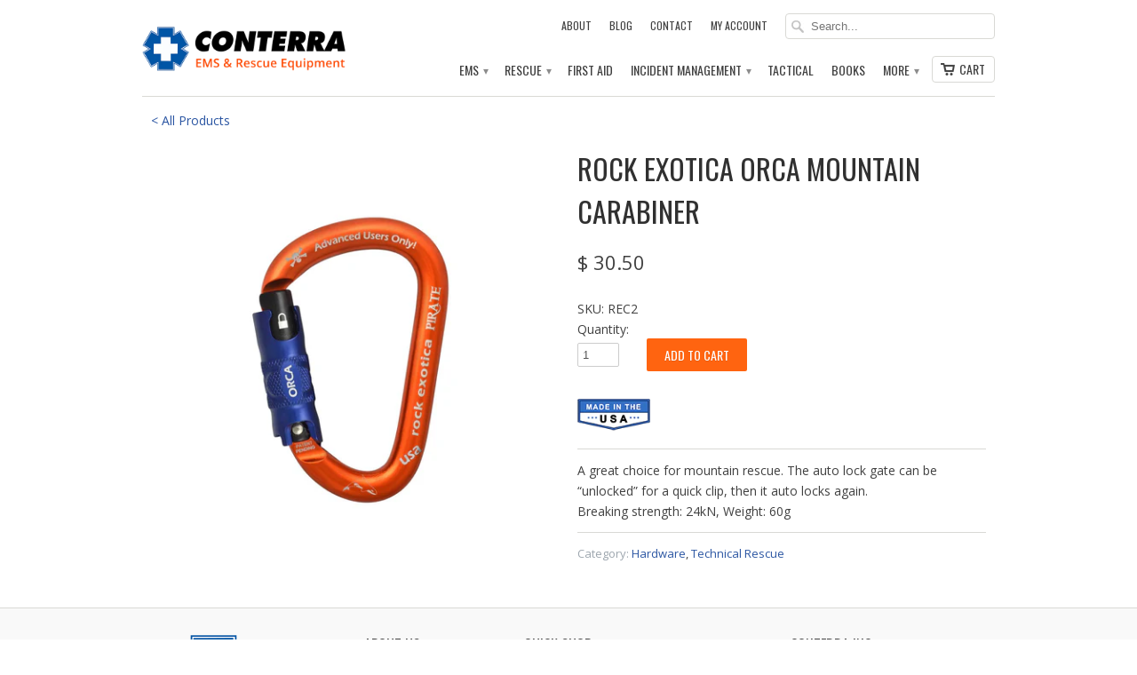

--- FILE ---
content_type: text/html; charset=utf-8
request_url: https://www.conterra-inc.com/products/rock-exotica-orca-mountain-carabiner
body_size: 15471
content:
<!doctype html>
<html lang="en">
  <head>
    <meta charset="utf-8">
    <meta http-equiv="cleartype" content="on">
    <meta name="robots" content="index,follow">

    <title>
      
        Rock Exotica Orca Mountain Carabiner
        
        
        | Conterra Inc
      
    </title>

    
      <meta name="description" content="A great choice for mountain rescue. The auto lock gate can be “unlocked” for a quick clip, then it auto locks again. Breaking strength: 24kN, Weight: 60g" />
    

    
      <meta name="twitter:card" content="summary">
      <meta name="twitter:site" content="@ConterraInc">
      <meta name="twitter:creator" content="@ConterraInc">
    
    <meta property="og:image" content="https://cdn.shopify.com/s/files/1/0333/6897/t/5/assets/open-graph-image.jpg"/>
    <meta itemprop="thumbnailUrl" content="https://cdn.shopify.com/s/files/1/0333/6897/t/5/assets/open-graph-image.jpg"/>
    <link rel="image_src" href="https://cdn.shopify.com/s/files/1/0333/6897/t/5/assets/open-graph-image.jpg" />
    <meta itemprop="image" content="https://cdn.shopify.com/s/files/1/0333/6897/t/5/assets/open-graph-image.jpg"/>
    
      <meta property="og:url" content="https://www.conterra-inc.com/products/rock-exotica-orca-mountain-carabiner" />
      <meta property="og:title" content="Rock Exotica Orca Mountain Carabiner" />
      <meta property="og:description" content="A great choice for mountain rescue. The auto lock gate can be “unlocked” for a quick clip, then it auto locks again. Breaking strength: 24kN, Weight: 60g" />
      <meta property="og:image" content="//www.conterra-inc.com/cdn/shop/products/RockExoticaOrcaCarabiner_large.jpg?v=1571439139" />
      <meta property="og:type" content="product" />
      <meta property="og:price:amount" content="30.50" />
      <meta property="og:price:currency" content="USD" />
      <meta property="og:availability" content="instock" />
    

    <meta property="og:site_name" content="Conterra Inc" />
    <meta name="author" content="Conterra Inc">

    

    

    <!-- Mobile Specific Metas -->
    <meta name="HandheldFriendly" content="True">
    <meta name="MobileOptimized" content="320">
    <meta name="viewport" content="width=device-width, initial-scale=1, maximum-scale=1">

    <!-- Stylesheets -->
    <link href="//www.conterra-inc.com/cdn/shop/t/5/assets/styles.css?v=55601161586677303441700505750" rel="stylesheet" type="text/css" media="all" />
    <link href="//www.conterra-inc.com/cdn/shop/t/5/assets/custom.css?v=169652356326658529381722019900" rel="stylesheet" type="text/css" media="all" />

    <!--[if lte IE 8]>
      <link href="//www.conterra-inc.com/cdn/shop/t/5/assets/ie.css?v=118629227472550075021392070379" rel="stylesheet" type="text/css" media="all" />
    <![endif]-->

    <!-- Icons -->
    <link rel="shortcut icon" type="image/x-icon" href="//www.conterra-inc.com/cdn/shop/t/5/assets/favicon.png?v=15611935730753871311393275808">
    <link rel="canonical" href="https://www.conterra-inc.com/products/rock-exotica-orca-mountain-carabiner" />

    <!-- Custom Fonts -->
    <link href='//fonts.googleapis.com/css?family=.|Open+Sans:light,normal,bold|Oswald:light,normal,bold|Oswald:light,normal,bold|Open+Sans:light,normal,bold' rel='stylesheet' type='text/css'>

    

    <!-- jQuery and jQuery fallback -->
    <script src="//ajax.googleapis.com/ajax/libs/jquery/1.10.2/jquery.min.js"></script>
    <script>window.jQuery || document.write("<script src='//www.conterra-inc.com/cdn/shop/t/5/assets/jquery.min.js?v=119739558196394152171392070380'>\x3C/script>")</script>
    <script src="//www.conterra-inc.com/cdn/shop/t/5/assets/app.js?v=23359719366830707561707845713" type="text/javascript"></script>
    <script src="//www.conterra-inc.com/cdn/shop/t/5/assets/app-videos.js?v=87667217528391173681424156125" type="text/javascript"></script>
    
    <script src="//www.conterra-inc.com/cdn/shopifycloud/storefront/assets/themes_support/option_selection-b017cd28.js" type="text/javascript"></script>
    <script src="//www.conterra-inc.com/cdn/shop/t/5/assets/overflow-navigation.js?v=5651253461076347591483466876" type="text/javascript"></script>
    <meta name="google-site-verification" content="MDC-aQH7sLllnGmrxYSRB66R78Cg60Az5BXme0IhZ6E" />
    <script>window.performance && window.performance.mark && window.performance.mark('shopify.content_for_header.start');</script><meta name="google-site-verification" content="mCEM5DDamZ4cU3ALptAKX4Xlq-h9v_R6UmjmZGAQ7gs">
<meta name="google-site-verification" content="mCEM5DDamZ4cU3ALptAKX4Xlq-h9v_R6UmjmZGAQ7gs">
<meta id="shopify-digital-wallet" name="shopify-digital-wallet" content="/3336897/digital_wallets/dialog">
<meta name="shopify-checkout-api-token" content="cc57bef64a6477ee17988276ef2bbb88">
<meta id="in-context-paypal-metadata" data-shop-id="3336897" data-venmo-supported="false" data-environment="production" data-locale="en_US" data-paypal-v4="true" data-currency="USD">
<link rel="alternate" type="application/json+oembed" href="https://www.conterra-inc.com/products/rock-exotica-orca-mountain-carabiner.oembed">
<script async="async" src="/checkouts/internal/preloads.js?locale=en-US"></script>
<link rel="preconnect" href="https://shop.app" crossorigin="anonymous">
<script async="async" src="https://shop.app/checkouts/internal/preloads.js?locale=en-US&shop_id=3336897" crossorigin="anonymous"></script>
<script id="apple-pay-shop-capabilities" type="application/json">{"shopId":3336897,"countryCode":"US","currencyCode":"USD","merchantCapabilities":["supports3DS"],"merchantId":"gid:\/\/shopify\/Shop\/3336897","merchantName":"Conterra Inc","requiredBillingContactFields":["postalAddress","email"],"requiredShippingContactFields":["postalAddress","email"],"shippingType":"shipping","supportedNetworks":["visa","masterCard","amex","discover","elo","jcb"],"total":{"type":"pending","label":"Conterra Inc","amount":"1.00"},"shopifyPaymentsEnabled":true,"supportsSubscriptions":true}</script>
<script id="shopify-features" type="application/json">{"accessToken":"cc57bef64a6477ee17988276ef2bbb88","betas":["rich-media-storefront-analytics"],"domain":"www.conterra-inc.com","predictiveSearch":true,"shopId":3336897,"locale":"en"}</script>
<script>var Shopify = Shopify || {};
Shopify.shop = "conterra-inc.myshopify.com";
Shopify.locale = "en";
Shopify.currency = {"active":"USD","rate":"1.0"};
Shopify.country = "US";
Shopify.theme = {"name":"mobilia","id":6601537,"schema_name":null,"schema_version":null,"theme_store_id":null,"role":"main"};
Shopify.theme.handle = "null";
Shopify.theme.style = {"id":null,"handle":null};
Shopify.cdnHost = "www.conterra-inc.com/cdn";
Shopify.routes = Shopify.routes || {};
Shopify.routes.root = "/";</script>
<script type="module">!function(o){(o.Shopify=o.Shopify||{}).modules=!0}(window);</script>
<script>!function(o){function n(){var o=[];function n(){o.push(Array.prototype.slice.apply(arguments))}return n.q=o,n}var t=o.Shopify=o.Shopify||{};t.loadFeatures=n(),t.autoloadFeatures=n()}(window);</script>
<script>
  window.ShopifyPay = window.ShopifyPay || {};
  window.ShopifyPay.apiHost = "shop.app\/pay";
  window.ShopifyPay.redirectState = null;
</script>
<script id="shop-js-analytics" type="application/json">{"pageType":"product"}</script>
<script defer="defer" async type="module" src="//www.conterra-inc.com/cdn/shopifycloud/shop-js/modules/v2/client.init-shop-cart-sync_BT-GjEfc.en.esm.js"></script>
<script defer="defer" async type="module" src="//www.conterra-inc.com/cdn/shopifycloud/shop-js/modules/v2/chunk.common_D58fp_Oc.esm.js"></script>
<script defer="defer" async type="module" src="//www.conterra-inc.com/cdn/shopifycloud/shop-js/modules/v2/chunk.modal_xMitdFEc.esm.js"></script>
<script type="module">
  await import("//www.conterra-inc.com/cdn/shopifycloud/shop-js/modules/v2/client.init-shop-cart-sync_BT-GjEfc.en.esm.js");
await import("//www.conterra-inc.com/cdn/shopifycloud/shop-js/modules/v2/chunk.common_D58fp_Oc.esm.js");
await import("//www.conterra-inc.com/cdn/shopifycloud/shop-js/modules/v2/chunk.modal_xMitdFEc.esm.js");

  window.Shopify.SignInWithShop?.initShopCartSync?.({"fedCMEnabled":true,"windoidEnabled":true});

</script>
<script>
  window.Shopify = window.Shopify || {};
  if (!window.Shopify.featureAssets) window.Shopify.featureAssets = {};
  window.Shopify.featureAssets['shop-js'] = {"shop-cart-sync":["modules/v2/client.shop-cart-sync_DZOKe7Ll.en.esm.js","modules/v2/chunk.common_D58fp_Oc.esm.js","modules/v2/chunk.modal_xMitdFEc.esm.js"],"init-fed-cm":["modules/v2/client.init-fed-cm_B6oLuCjv.en.esm.js","modules/v2/chunk.common_D58fp_Oc.esm.js","modules/v2/chunk.modal_xMitdFEc.esm.js"],"shop-cash-offers":["modules/v2/client.shop-cash-offers_D2sdYoxE.en.esm.js","modules/v2/chunk.common_D58fp_Oc.esm.js","modules/v2/chunk.modal_xMitdFEc.esm.js"],"shop-login-button":["modules/v2/client.shop-login-button_QeVjl5Y3.en.esm.js","modules/v2/chunk.common_D58fp_Oc.esm.js","modules/v2/chunk.modal_xMitdFEc.esm.js"],"pay-button":["modules/v2/client.pay-button_DXTOsIq6.en.esm.js","modules/v2/chunk.common_D58fp_Oc.esm.js","modules/v2/chunk.modal_xMitdFEc.esm.js"],"shop-button":["modules/v2/client.shop-button_DQZHx9pm.en.esm.js","modules/v2/chunk.common_D58fp_Oc.esm.js","modules/v2/chunk.modal_xMitdFEc.esm.js"],"avatar":["modules/v2/client.avatar_BTnouDA3.en.esm.js"],"init-windoid":["modules/v2/client.init-windoid_CR1B-cfM.en.esm.js","modules/v2/chunk.common_D58fp_Oc.esm.js","modules/v2/chunk.modal_xMitdFEc.esm.js"],"init-shop-for-new-customer-accounts":["modules/v2/client.init-shop-for-new-customer-accounts_C_vY_xzh.en.esm.js","modules/v2/client.shop-login-button_QeVjl5Y3.en.esm.js","modules/v2/chunk.common_D58fp_Oc.esm.js","modules/v2/chunk.modal_xMitdFEc.esm.js"],"init-shop-email-lookup-coordinator":["modules/v2/client.init-shop-email-lookup-coordinator_BI7n9ZSv.en.esm.js","modules/v2/chunk.common_D58fp_Oc.esm.js","modules/v2/chunk.modal_xMitdFEc.esm.js"],"init-shop-cart-sync":["modules/v2/client.init-shop-cart-sync_BT-GjEfc.en.esm.js","modules/v2/chunk.common_D58fp_Oc.esm.js","modules/v2/chunk.modal_xMitdFEc.esm.js"],"shop-toast-manager":["modules/v2/client.shop-toast-manager_DiYdP3xc.en.esm.js","modules/v2/chunk.common_D58fp_Oc.esm.js","modules/v2/chunk.modal_xMitdFEc.esm.js"],"init-customer-accounts":["modules/v2/client.init-customer-accounts_D9ZNqS-Q.en.esm.js","modules/v2/client.shop-login-button_QeVjl5Y3.en.esm.js","modules/v2/chunk.common_D58fp_Oc.esm.js","modules/v2/chunk.modal_xMitdFEc.esm.js"],"init-customer-accounts-sign-up":["modules/v2/client.init-customer-accounts-sign-up_iGw4briv.en.esm.js","modules/v2/client.shop-login-button_QeVjl5Y3.en.esm.js","modules/v2/chunk.common_D58fp_Oc.esm.js","modules/v2/chunk.modal_xMitdFEc.esm.js"],"shop-follow-button":["modules/v2/client.shop-follow-button_CqMgW2wH.en.esm.js","modules/v2/chunk.common_D58fp_Oc.esm.js","modules/v2/chunk.modal_xMitdFEc.esm.js"],"checkout-modal":["modules/v2/client.checkout-modal_xHeaAweL.en.esm.js","modules/v2/chunk.common_D58fp_Oc.esm.js","modules/v2/chunk.modal_xMitdFEc.esm.js"],"shop-login":["modules/v2/client.shop-login_D91U-Q7h.en.esm.js","modules/v2/chunk.common_D58fp_Oc.esm.js","modules/v2/chunk.modal_xMitdFEc.esm.js"],"lead-capture":["modules/v2/client.lead-capture_BJmE1dJe.en.esm.js","modules/v2/chunk.common_D58fp_Oc.esm.js","modules/v2/chunk.modal_xMitdFEc.esm.js"],"payment-terms":["modules/v2/client.payment-terms_Ci9AEqFq.en.esm.js","modules/v2/chunk.common_D58fp_Oc.esm.js","modules/v2/chunk.modal_xMitdFEc.esm.js"]};
</script>
<script>(function() {
  var isLoaded = false;
  function asyncLoad() {
    if (isLoaded) return;
    isLoaded = true;
    var urls = ["https:\/\/www.improvedcontactform.com\/icf.js?shop=conterra-inc.myshopify.com","https:\/\/gdprcdn.b-cdn.net\/js\/gdpr_cookie_consent.min.js?shop=conterra-inc.myshopify.com"];
    for (var i = 0; i < urls.length; i++) {
      var s = document.createElement('script');
      s.type = 'text/javascript';
      s.async = true;
      s.src = urls[i];
      var x = document.getElementsByTagName('script')[0];
      x.parentNode.insertBefore(s, x);
    }
  };
  if(window.attachEvent) {
    window.attachEvent('onload', asyncLoad);
  } else {
    window.addEventListener('load', asyncLoad, false);
  }
})();</script>
<script id="__st">var __st={"a":3336897,"offset":-28800,"reqid":"ea6b0f2e-2145-4d5d-901d-e1f4f07b9be5-1769411870","pageurl":"www.conterra-inc.com\/products\/rock-exotica-orca-mountain-carabiner","u":"1d7da9da2b99","p":"product","rtyp":"product","rid":269671097};</script>
<script>window.ShopifyPaypalV4VisibilityTracking = true;</script>
<script id="captcha-bootstrap">!function(){'use strict';const t='contact',e='account',n='new_comment',o=[[t,t],['blogs',n],['comments',n],[t,'customer']],c=[[e,'customer_login'],[e,'guest_login'],[e,'recover_customer_password'],[e,'create_customer']],r=t=>t.map((([t,e])=>`form[action*='/${t}']:not([data-nocaptcha='true']) input[name='form_type'][value='${e}']`)).join(','),a=t=>()=>t?[...document.querySelectorAll(t)].map((t=>t.form)):[];function s(){const t=[...o],e=r(t);return a(e)}const i='password',u='form_key',d=['recaptcha-v3-token','g-recaptcha-response','h-captcha-response',i],f=()=>{try{return window.sessionStorage}catch{return}},m='__shopify_v',_=t=>t.elements[u];function p(t,e,n=!1){try{const o=window.sessionStorage,c=JSON.parse(o.getItem(e)),{data:r}=function(t){const{data:e,action:n}=t;return t[m]||n?{data:e,action:n}:{data:t,action:n}}(c);for(const[e,n]of Object.entries(r))t.elements[e]&&(t.elements[e].value=n);n&&o.removeItem(e)}catch(o){console.error('form repopulation failed',{error:o})}}const l='form_type',E='cptcha';function T(t){t.dataset[E]=!0}const w=window,h=w.document,L='Shopify',v='ce_forms',y='captcha';let A=!1;((t,e)=>{const n=(g='f06e6c50-85a8-45c8-87d0-21a2b65856fe',I='https://cdn.shopify.com/shopifycloud/storefront-forms-hcaptcha/ce_storefront_forms_captcha_hcaptcha.v1.5.2.iife.js',D={infoText:'Protected by hCaptcha',privacyText:'Privacy',termsText:'Terms'},(t,e,n)=>{const o=w[L][v],c=o.bindForm;if(c)return c(t,g,e,D).then(n);var r;o.q.push([[t,g,e,D],n]),r=I,A||(h.body.append(Object.assign(h.createElement('script'),{id:'captcha-provider',async:!0,src:r})),A=!0)});var g,I,D;w[L]=w[L]||{},w[L][v]=w[L][v]||{},w[L][v].q=[],w[L][y]=w[L][y]||{},w[L][y].protect=function(t,e){n(t,void 0,e),T(t)},Object.freeze(w[L][y]),function(t,e,n,w,h,L){const[v,y,A,g]=function(t,e,n){const i=e?o:[],u=t?c:[],d=[...i,...u],f=r(d),m=r(i),_=r(d.filter((([t,e])=>n.includes(e))));return[a(f),a(m),a(_),s()]}(w,h,L),I=t=>{const e=t.target;return e instanceof HTMLFormElement?e:e&&e.form},D=t=>v().includes(t);t.addEventListener('submit',(t=>{const e=I(t);if(!e)return;const n=D(e)&&!e.dataset.hcaptchaBound&&!e.dataset.recaptchaBound,o=_(e),c=g().includes(e)&&(!o||!o.value);(n||c)&&t.preventDefault(),c&&!n&&(function(t){try{if(!f())return;!function(t){const e=f();if(!e)return;const n=_(t);if(!n)return;const o=n.value;o&&e.removeItem(o)}(t);const e=Array.from(Array(32),(()=>Math.random().toString(36)[2])).join('');!function(t,e){_(t)||t.append(Object.assign(document.createElement('input'),{type:'hidden',name:u})),t.elements[u].value=e}(t,e),function(t,e){const n=f();if(!n)return;const o=[...t.querySelectorAll(`input[type='${i}']`)].map((({name:t})=>t)),c=[...d,...o],r={};for(const[a,s]of new FormData(t).entries())c.includes(a)||(r[a]=s);n.setItem(e,JSON.stringify({[m]:1,action:t.action,data:r}))}(t,e)}catch(e){console.error('failed to persist form',e)}}(e),e.submit())}));const S=(t,e)=>{t&&!t.dataset[E]&&(n(t,e.some((e=>e===t))),T(t))};for(const o of['focusin','change'])t.addEventListener(o,(t=>{const e=I(t);D(e)&&S(e,y())}));const B=e.get('form_key'),M=e.get(l),P=B&&M;t.addEventListener('DOMContentLoaded',(()=>{const t=y();if(P)for(const e of t)e.elements[l].value===M&&p(e,B);[...new Set([...A(),...v().filter((t=>'true'===t.dataset.shopifyCaptcha))])].forEach((e=>S(e,t)))}))}(h,new URLSearchParams(w.location.search),n,t,e,['guest_login'])})(!0,!0)}();</script>
<script integrity="sha256-4kQ18oKyAcykRKYeNunJcIwy7WH5gtpwJnB7kiuLZ1E=" data-source-attribution="shopify.loadfeatures" defer="defer" src="//www.conterra-inc.com/cdn/shopifycloud/storefront/assets/storefront/load_feature-a0a9edcb.js" crossorigin="anonymous"></script>
<script crossorigin="anonymous" defer="defer" src="//www.conterra-inc.com/cdn/shopifycloud/storefront/assets/shopify_pay/storefront-65b4c6d7.js?v=20250812"></script>
<script data-source-attribution="shopify.dynamic_checkout.dynamic.init">var Shopify=Shopify||{};Shopify.PaymentButton=Shopify.PaymentButton||{isStorefrontPortableWallets:!0,init:function(){window.Shopify.PaymentButton.init=function(){};var t=document.createElement("script");t.src="https://www.conterra-inc.com/cdn/shopifycloud/portable-wallets/latest/portable-wallets.en.js",t.type="module",document.head.appendChild(t)}};
</script>
<script data-source-attribution="shopify.dynamic_checkout.buyer_consent">
  function portableWalletsHideBuyerConsent(e){var t=document.getElementById("shopify-buyer-consent"),n=document.getElementById("shopify-subscription-policy-button");t&&n&&(t.classList.add("hidden"),t.setAttribute("aria-hidden","true"),n.removeEventListener("click",e))}function portableWalletsShowBuyerConsent(e){var t=document.getElementById("shopify-buyer-consent"),n=document.getElementById("shopify-subscription-policy-button");t&&n&&(t.classList.remove("hidden"),t.removeAttribute("aria-hidden"),n.addEventListener("click",e))}window.Shopify?.PaymentButton&&(window.Shopify.PaymentButton.hideBuyerConsent=portableWalletsHideBuyerConsent,window.Shopify.PaymentButton.showBuyerConsent=portableWalletsShowBuyerConsent);
</script>
<script data-source-attribution="shopify.dynamic_checkout.cart.bootstrap">document.addEventListener("DOMContentLoaded",(function(){function t(){return document.querySelector("shopify-accelerated-checkout-cart, shopify-accelerated-checkout")}if(t())Shopify.PaymentButton.init();else{new MutationObserver((function(e,n){t()&&(Shopify.PaymentButton.init(),n.disconnect())})).observe(document.body,{childList:!0,subtree:!0})}}));
</script>
<link id="shopify-accelerated-checkout-styles" rel="stylesheet" media="screen" href="https://www.conterra-inc.com/cdn/shopifycloud/portable-wallets/latest/accelerated-checkout-backwards-compat.css" crossorigin="anonymous">
<style id="shopify-accelerated-checkout-cart">
        #shopify-buyer-consent {
  margin-top: 1em;
  display: inline-block;
  width: 100%;
}

#shopify-buyer-consent.hidden {
  display: none;
}

#shopify-subscription-policy-button {
  background: none;
  border: none;
  padding: 0;
  text-decoration: underline;
  font-size: inherit;
  cursor: pointer;
}

#shopify-subscription-policy-button::before {
  box-shadow: none;
}

      </style>

<script>window.performance && window.performance.mark && window.performance.mark('shopify.content_for_header.end');</script>

 <!-- Google G4 Analytics tag (gtag.js) -->
<script async src="https://www.googletagmanager.com/gtag/js?id=G-VCE77YM795"></script>
<script>
  window.dataLayer = window.dataLayer || [];
  function gtag(){dataLayer.push(arguments);}
  gtag('js', new Date());

  gtag('config', 'G-VCE77YM795');
</script> 

<!-- Global site tag (gtag.js) - Google AdWords: 1035941410 -->
<script async src="https://www.googletagmanager.com/gtag/js?id=AW-1035941410"></script>
<script>
  window.dataLayer = window.dataLayer || [];
  function gtag(){dataLayer.push(arguments);}
  gtag('js', new Date());

  gtag('config', 'AW-1035941410');
</script>

  <link href="https://monorail-edge.shopifysvc.com" rel="dns-prefetch">
<script>(function(){if ("sendBeacon" in navigator && "performance" in window) {try {var session_token_from_headers = performance.getEntriesByType('navigation')[0].serverTiming.find(x => x.name == '_s').description;} catch {var session_token_from_headers = undefined;}var session_cookie_matches = document.cookie.match(/_shopify_s=([^;]*)/);var session_token_from_cookie = session_cookie_matches && session_cookie_matches.length === 2 ? session_cookie_matches[1] : "";var session_token = session_token_from_headers || session_token_from_cookie || "";function handle_abandonment_event(e) {var entries = performance.getEntries().filter(function(entry) {return /monorail-edge.shopifysvc.com/.test(entry.name);});if (!window.abandonment_tracked && entries.length === 0) {window.abandonment_tracked = true;var currentMs = Date.now();var navigation_start = performance.timing.navigationStart;var payload = {shop_id: 3336897,url: window.location.href,navigation_start,duration: currentMs - navigation_start,session_token,page_type: "product"};window.navigator.sendBeacon("https://monorail-edge.shopifysvc.com/v1/produce", JSON.stringify({schema_id: "online_store_buyer_site_abandonment/1.1",payload: payload,metadata: {event_created_at_ms: currentMs,event_sent_at_ms: currentMs}}));}}window.addEventListener('pagehide', handle_abandonment_event);}}());</script>
<script id="web-pixels-manager-setup">(function e(e,d,r,n,o){if(void 0===o&&(o={}),!Boolean(null===(a=null===(i=window.Shopify)||void 0===i?void 0:i.analytics)||void 0===a?void 0:a.replayQueue)){var i,a;window.Shopify=window.Shopify||{};var t=window.Shopify;t.analytics=t.analytics||{};var s=t.analytics;s.replayQueue=[],s.publish=function(e,d,r){return s.replayQueue.push([e,d,r]),!0};try{self.performance.mark("wpm:start")}catch(e){}var l=function(){var e={modern:/Edge?\/(1{2}[4-9]|1[2-9]\d|[2-9]\d{2}|\d{4,})\.\d+(\.\d+|)|Firefox\/(1{2}[4-9]|1[2-9]\d|[2-9]\d{2}|\d{4,})\.\d+(\.\d+|)|Chrom(ium|e)\/(9{2}|\d{3,})\.\d+(\.\d+|)|(Maci|X1{2}).+ Version\/(15\.\d+|(1[6-9]|[2-9]\d|\d{3,})\.\d+)([,.]\d+|)( \(\w+\)|)( Mobile\/\w+|) Safari\/|Chrome.+OPR\/(9{2}|\d{3,})\.\d+\.\d+|(CPU[ +]OS|iPhone[ +]OS|CPU[ +]iPhone|CPU IPhone OS|CPU iPad OS)[ +]+(15[._]\d+|(1[6-9]|[2-9]\d|\d{3,})[._]\d+)([._]\d+|)|Android:?[ /-](13[3-9]|1[4-9]\d|[2-9]\d{2}|\d{4,})(\.\d+|)(\.\d+|)|Android.+Firefox\/(13[5-9]|1[4-9]\d|[2-9]\d{2}|\d{4,})\.\d+(\.\d+|)|Android.+Chrom(ium|e)\/(13[3-9]|1[4-9]\d|[2-9]\d{2}|\d{4,})\.\d+(\.\d+|)|SamsungBrowser\/([2-9]\d|\d{3,})\.\d+/,legacy:/Edge?\/(1[6-9]|[2-9]\d|\d{3,})\.\d+(\.\d+|)|Firefox\/(5[4-9]|[6-9]\d|\d{3,})\.\d+(\.\d+|)|Chrom(ium|e)\/(5[1-9]|[6-9]\d|\d{3,})\.\d+(\.\d+|)([\d.]+$|.*Safari\/(?![\d.]+ Edge\/[\d.]+$))|(Maci|X1{2}).+ Version\/(10\.\d+|(1[1-9]|[2-9]\d|\d{3,})\.\d+)([,.]\d+|)( \(\w+\)|)( Mobile\/\w+|) Safari\/|Chrome.+OPR\/(3[89]|[4-9]\d|\d{3,})\.\d+\.\d+|(CPU[ +]OS|iPhone[ +]OS|CPU[ +]iPhone|CPU IPhone OS|CPU iPad OS)[ +]+(10[._]\d+|(1[1-9]|[2-9]\d|\d{3,})[._]\d+)([._]\d+|)|Android:?[ /-](13[3-9]|1[4-9]\d|[2-9]\d{2}|\d{4,})(\.\d+|)(\.\d+|)|Mobile Safari.+OPR\/([89]\d|\d{3,})\.\d+\.\d+|Android.+Firefox\/(13[5-9]|1[4-9]\d|[2-9]\d{2}|\d{4,})\.\d+(\.\d+|)|Android.+Chrom(ium|e)\/(13[3-9]|1[4-9]\d|[2-9]\d{2}|\d{4,})\.\d+(\.\d+|)|Android.+(UC? ?Browser|UCWEB|U3)[ /]?(15\.([5-9]|\d{2,})|(1[6-9]|[2-9]\d|\d{3,})\.\d+)\.\d+|SamsungBrowser\/(5\.\d+|([6-9]|\d{2,})\.\d+)|Android.+MQ{2}Browser\/(14(\.(9|\d{2,})|)|(1[5-9]|[2-9]\d|\d{3,})(\.\d+|))(\.\d+|)|K[Aa][Ii]OS\/(3\.\d+|([4-9]|\d{2,})\.\d+)(\.\d+|)/},d=e.modern,r=e.legacy,n=navigator.userAgent;return n.match(d)?"modern":n.match(r)?"legacy":"unknown"}(),u="modern"===l?"modern":"legacy",c=(null!=n?n:{modern:"",legacy:""})[u],f=function(e){return[e.baseUrl,"/wpm","/b",e.hashVersion,"modern"===e.buildTarget?"m":"l",".js"].join("")}({baseUrl:d,hashVersion:r,buildTarget:u}),m=function(e){var d=e.version,r=e.bundleTarget,n=e.surface,o=e.pageUrl,i=e.monorailEndpoint;return{emit:function(e){var a=e.status,t=e.errorMsg,s=(new Date).getTime(),l=JSON.stringify({metadata:{event_sent_at_ms:s},events:[{schema_id:"web_pixels_manager_load/3.1",payload:{version:d,bundle_target:r,page_url:o,status:a,surface:n,error_msg:t},metadata:{event_created_at_ms:s}}]});if(!i)return console&&console.warn&&console.warn("[Web Pixels Manager] No Monorail endpoint provided, skipping logging."),!1;try{return self.navigator.sendBeacon.bind(self.navigator)(i,l)}catch(e){}var u=new XMLHttpRequest;try{return u.open("POST",i,!0),u.setRequestHeader("Content-Type","text/plain"),u.send(l),!0}catch(e){return console&&console.warn&&console.warn("[Web Pixels Manager] Got an unhandled error while logging to Monorail."),!1}}}}({version:r,bundleTarget:l,surface:e.surface,pageUrl:self.location.href,monorailEndpoint:e.monorailEndpoint});try{o.browserTarget=l,function(e){var d=e.src,r=e.async,n=void 0===r||r,o=e.onload,i=e.onerror,a=e.sri,t=e.scriptDataAttributes,s=void 0===t?{}:t,l=document.createElement("script"),u=document.querySelector("head"),c=document.querySelector("body");if(l.async=n,l.src=d,a&&(l.integrity=a,l.crossOrigin="anonymous"),s)for(var f in s)if(Object.prototype.hasOwnProperty.call(s,f))try{l.dataset[f]=s[f]}catch(e){}if(o&&l.addEventListener("load",o),i&&l.addEventListener("error",i),u)u.appendChild(l);else{if(!c)throw new Error("Did not find a head or body element to append the script");c.appendChild(l)}}({src:f,async:!0,onload:function(){if(!function(){var e,d;return Boolean(null===(d=null===(e=window.Shopify)||void 0===e?void 0:e.analytics)||void 0===d?void 0:d.initialized)}()){var d=window.webPixelsManager.init(e)||void 0;if(d){var r=window.Shopify.analytics;r.replayQueue.forEach((function(e){var r=e[0],n=e[1],o=e[2];d.publishCustomEvent(r,n,o)})),r.replayQueue=[],r.publish=d.publishCustomEvent,r.visitor=d.visitor,r.initialized=!0}}},onerror:function(){return m.emit({status:"failed",errorMsg:"".concat(f," has failed to load")})},sri:function(e){var d=/^sha384-[A-Za-z0-9+/=]+$/;return"string"==typeof e&&d.test(e)}(c)?c:"",scriptDataAttributes:o}),m.emit({status:"loading"})}catch(e){m.emit({status:"failed",errorMsg:(null==e?void 0:e.message)||"Unknown error"})}}})({shopId: 3336897,storefrontBaseUrl: "https://www.conterra-inc.com",extensionsBaseUrl: "https://extensions.shopifycdn.com/cdn/shopifycloud/web-pixels-manager",monorailEndpoint: "https://monorail-edge.shopifysvc.com/unstable/produce_batch",surface: "storefront-renderer",enabledBetaFlags: ["2dca8a86"],webPixelsConfigList: [{"id":"431390934","configuration":"{\"config\":\"{\\\"pixel_id\\\":\\\"G-VCE77YM795\\\",\\\"google_tag_ids\\\":[\\\"G-VCE77YM795\\\",\\\"AW-1035941410\\\",\\\"GT-WP5DG2K\\\"],\\\"target_country\\\":\\\"US\\\",\\\"gtag_events\\\":[{\\\"type\\\":\\\"begin_checkout\\\",\\\"action_label\\\":[\\\"G-VCE77YM795\\\",\\\"AW-1035941410\\\/kDLNCIO2zpYBEKLs_O0D\\\"]},{\\\"type\\\":\\\"search\\\",\\\"action_label\\\":[\\\"G-VCE77YM795\\\",\\\"AW-1035941410\\\/sbJQCIa2zpYBEKLs_O0D\\\"]},{\\\"type\\\":\\\"view_item\\\",\\\"action_label\\\":[\\\"G-VCE77YM795\\\",\\\"AW-1035941410\\\/H16nCP21zpYBEKLs_O0D\\\",\\\"MC-45N6KR8FQH\\\"]},{\\\"type\\\":\\\"purchase\\\",\\\"action_label\\\":[\\\"G-VCE77YM795\\\",\\\"AW-1035941410\\\/b42DCPq1zpYBEKLs_O0D\\\",\\\"MC-45N6KR8FQH\\\"]},{\\\"type\\\":\\\"page_view\\\",\\\"action_label\\\":[\\\"G-VCE77YM795\\\",\\\"AW-1035941410\\\/f-zSCPe1zpYBEKLs_O0D\\\",\\\"MC-45N6KR8FQH\\\"]},{\\\"type\\\":\\\"add_payment_info\\\",\\\"action_label\\\":[\\\"G-VCE77YM795\\\",\\\"AW-1035941410\\\/Pw3cCIm2zpYBEKLs_O0D\\\"]},{\\\"type\\\":\\\"add_to_cart\\\",\\\"action_label\\\":[\\\"G-VCE77YM795\\\",\\\"AW-1035941410\\\/XxURCIC2zpYBEKLs_O0D\\\"]}],\\\"enable_monitoring_mode\\\":false}\"}","eventPayloadVersion":"v1","runtimeContext":"OPEN","scriptVersion":"b2a88bafab3e21179ed38636efcd8a93","type":"APP","apiClientId":1780363,"privacyPurposes":[],"dataSharingAdjustments":{"protectedCustomerApprovalScopes":["read_customer_address","read_customer_email","read_customer_name","read_customer_personal_data","read_customer_phone"]}},{"id":"54853846","eventPayloadVersion":"v1","runtimeContext":"LAX","scriptVersion":"1","type":"CUSTOM","privacyPurposes":["MARKETING"],"name":"Meta pixel (migrated)"},{"id":"shopify-app-pixel","configuration":"{}","eventPayloadVersion":"v1","runtimeContext":"STRICT","scriptVersion":"0450","apiClientId":"shopify-pixel","type":"APP","privacyPurposes":["ANALYTICS","MARKETING"]},{"id":"shopify-custom-pixel","eventPayloadVersion":"v1","runtimeContext":"LAX","scriptVersion":"0450","apiClientId":"shopify-pixel","type":"CUSTOM","privacyPurposes":["ANALYTICS","MARKETING"]}],isMerchantRequest: false,initData: {"shop":{"name":"Conterra Inc","paymentSettings":{"currencyCode":"USD"},"myshopifyDomain":"conterra-inc.myshopify.com","countryCode":"US","storefrontUrl":"https:\/\/www.conterra-inc.com"},"customer":null,"cart":null,"checkout":null,"productVariants":[{"price":{"amount":30.5,"currencyCode":"USD"},"product":{"title":"Rock Exotica Orca Mountain Carabiner","vendor":"Rock Exotica","id":"269671097","untranslatedTitle":"Rock Exotica Orca Mountain Carabiner","url":"\/products\/rock-exotica-orca-mountain-carabiner","type":"Aid Belts"},"id":"631346929","image":{"src":"\/\/www.conterra-inc.com\/cdn\/shop\/products\/RockExoticaOrcaCarabiner.jpg?v=1571439139"},"sku":"REC2","title":"Default Title","untranslatedTitle":"Default Title"}],"purchasingCompany":null},},"https://www.conterra-inc.com/cdn","fcfee988w5aeb613cpc8e4bc33m6693e112",{"modern":"","legacy":""},{"shopId":"3336897","storefrontBaseUrl":"https:\/\/www.conterra-inc.com","extensionBaseUrl":"https:\/\/extensions.shopifycdn.com\/cdn\/shopifycloud\/web-pixels-manager","surface":"storefront-renderer","enabledBetaFlags":"[\"2dca8a86\"]","isMerchantRequest":"false","hashVersion":"fcfee988w5aeb613cpc8e4bc33m6693e112","publish":"custom","events":"[[\"page_viewed\",{}],[\"product_viewed\",{\"productVariant\":{\"price\":{\"amount\":30.5,\"currencyCode\":\"USD\"},\"product\":{\"title\":\"Rock Exotica Orca Mountain Carabiner\",\"vendor\":\"Rock Exotica\",\"id\":\"269671097\",\"untranslatedTitle\":\"Rock Exotica Orca Mountain Carabiner\",\"url\":\"\/products\/rock-exotica-orca-mountain-carabiner\",\"type\":\"Aid Belts\"},\"id\":\"631346929\",\"image\":{\"src\":\"\/\/www.conterra-inc.com\/cdn\/shop\/products\/RockExoticaOrcaCarabiner.jpg?v=1571439139\"},\"sku\":\"REC2\",\"title\":\"Default Title\",\"untranslatedTitle\":\"Default Title\"}}]]"});</script><script>
  window.ShopifyAnalytics = window.ShopifyAnalytics || {};
  window.ShopifyAnalytics.meta = window.ShopifyAnalytics.meta || {};
  window.ShopifyAnalytics.meta.currency = 'USD';
  var meta = {"product":{"id":269671097,"gid":"gid:\/\/shopify\/Product\/269671097","vendor":"Rock Exotica","type":"Aid Belts","handle":"rock-exotica-orca-mountain-carabiner","variants":[{"id":631346929,"price":3050,"name":"Rock Exotica Orca Mountain Carabiner","public_title":null,"sku":"REC2"}],"remote":false},"page":{"pageType":"product","resourceType":"product","resourceId":269671097,"requestId":"ea6b0f2e-2145-4d5d-901d-e1f4f07b9be5-1769411870"}};
  for (var attr in meta) {
    window.ShopifyAnalytics.meta[attr] = meta[attr];
  }
</script>
<script class="analytics">
  (function () {
    var customDocumentWrite = function(content) {
      var jquery = null;

      if (window.jQuery) {
        jquery = window.jQuery;
      } else if (window.Checkout && window.Checkout.$) {
        jquery = window.Checkout.$;
      }

      if (jquery) {
        jquery('body').append(content);
      }
    };

    var hasLoggedConversion = function(token) {
      if (token) {
        return document.cookie.indexOf('loggedConversion=' + token) !== -1;
      }
      return false;
    }

    var setCookieIfConversion = function(token) {
      if (token) {
        var twoMonthsFromNow = new Date(Date.now());
        twoMonthsFromNow.setMonth(twoMonthsFromNow.getMonth() + 2);

        document.cookie = 'loggedConversion=' + token + '; expires=' + twoMonthsFromNow;
      }
    }

    var trekkie = window.ShopifyAnalytics.lib = window.trekkie = window.trekkie || [];
    if (trekkie.integrations) {
      return;
    }
    trekkie.methods = [
      'identify',
      'page',
      'ready',
      'track',
      'trackForm',
      'trackLink'
    ];
    trekkie.factory = function(method) {
      return function() {
        var args = Array.prototype.slice.call(arguments);
        args.unshift(method);
        trekkie.push(args);
        return trekkie;
      };
    };
    for (var i = 0; i < trekkie.methods.length; i++) {
      var key = trekkie.methods[i];
      trekkie[key] = trekkie.factory(key);
    }
    trekkie.load = function(config) {
      trekkie.config = config || {};
      trekkie.config.initialDocumentCookie = document.cookie;
      var first = document.getElementsByTagName('script')[0];
      var script = document.createElement('script');
      script.type = 'text/javascript';
      script.onerror = function(e) {
        var scriptFallback = document.createElement('script');
        scriptFallback.type = 'text/javascript';
        scriptFallback.onerror = function(error) {
                var Monorail = {
      produce: function produce(monorailDomain, schemaId, payload) {
        var currentMs = new Date().getTime();
        var event = {
          schema_id: schemaId,
          payload: payload,
          metadata: {
            event_created_at_ms: currentMs,
            event_sent_at_ms: currentMs
          }
        };
        return Monorail.sendRequest("https://" + monorailDomain + "/v1/produce", JSON.stringify(event));
      },
      sendRequest: function sendRequest(endpointUrl, payload) {
        // Try the sendBeacon API
        if (window && window.navigator && typeof window.navigator.sendBeacon === 'function' && typeof window.Blob === 'function' && !Monorail.isIos12()) {
          var blobData = new window.Blob([payload], {
            type: 'text/plain'
          });

          if (window.navigator.sendBeacon(endpointUrl, blobData)) {
            return true;
          } // sendBeacon was not successful

        } // XHR beacon

        var xhr = new XMLHttpRequest();

        try {
          xhr.open('POST', endpointUrl);
          xhr.setRequestHeader('Content-Type', 'text/plain');
          xhr.send(payload);
        } catch (e) {
          console.log(e);
        }

        return false;
      },
      isIos12: function isIos12() {
        return window.navigator.userAgent.lastIndexOf('iPhone; CPU iPhone OS 12_') !== -1 || window.navigator.userAgent.lastIndexOf('iPad; CPU OS 12_') !== -1;
      }
    };
    Monorail.produce('monorail-edge.shopifysvc.com',
      'trekkie_storefront_load_errors/1.1',
      {shop_id: 3336897,
      theme_id: 6601537,
      app_name: "storefront",
      context_url: window.location.href,
      source_url: "//www.conterra-inc.com/cdn/s/trekkie.storefront.8d95595f799fbf7e1d32231b9a28fd43b70c67d3.min.js"});

        };
        scriptFallback.async = true;
        scriptFallback.src = '//www.conterra-inc.com/cdn/s/trekkie.storefront.8d95595f799fbf7e1d32231b9a28fd43b70c67d3.min.js';
        first.parentNode.insertBefore(scriptFallback, first);
      };
      script.async = true;
      script.src = '//www.conterra-inc.com/cdn/s/trekkie.storefront.8d95595f799fbf7e1d32231b9a28fd43b70c67d3.min.js';
      first.parentNode.insertBefore(script, first);
    };
    trekkie.load(
      {"Trekkie":{"appName":"storefront","development":false,"defaultAttributes":{"shopId":3336897,"isMerchantRequest":null,"themeId":6601537,"themeCityHash":"2960314762536418150","contentLanguage":"en","currency":"USD","eventMetadataId":"242f416d-c3ee-4691-8335-d1907cfe480f"},"isServerSideCookieWritingEnabled":true,"monorailRegion":"shop_domain","enabledBetaFlags":["65f19447"]},"Session Attribution":{},"S2S":{"facebookCapiEnabled":false,"source":"trekkie-storefront-renderer","apiClientId":580111}}
    );

    var loaded = false;
    trekkie.ready(function() {
      if (loaded) return;
      loaded = true;

      window.ShopifyAnalytics.lib = window.trekkie;

      var originalDocumentWrite = document.write;
      document.write = customDocumentWrite;
      try { window.ShopifyAnalytics.merchantGoogleAnalytics.call(this); } catch(error) {};
      document.write = originalDocumentWrite;

      window.ShopifyAnalytics.lib.page(null,{"pageType":"product","resourceType":"product","resourceId":269671097,"requestId":"ea6b0f2e-2145-4d5d-901d-e1f4f07b9be5-1769411870","shopifyEmitted":true});

      var match = window.location.pathname.match(/checkouts\/(.+)\/(thank_you|post_purchase)/)
      var token = match? match[1]: undefined;
      if (!hasLoggedConversion(token)) {
        setCookieIfConversion(token);
        window.ShopifyAnalytics.lib.track("Viewed Product",{"currency":"USD","variantId":631346929,"productId":269671097,"productGid":"gid:\/\/shopify\/Product\/269671097","name":"Rock Exotica Orca Mountain Carabiner","price":"30.50","sku":"REC2","brand":"Rock Exotica","variant":null,"category":"Aid Belts","nonInteraction":true,"remote":false},undefined,undefined,{"shopifyEmitted":true});
      window.ShopifyAnalytics.lib.track("monorail:\/\/trekkie_storefront_viewed_product\/1.1",{"currency":"USD","variantId":631346929,"productId":269671097,"productGid":"gid:\/\/shopify\/Product\/269671097","name":"Rock Exotica Orca Mountain Carabiner","price":"30.50","sku":"REC2","brand":"Rock Exotica","variant":null,"category":"Aid Belts","nonInteraction":true,"remote":false,"referer":"https:\/\/www.conterra-inc.com\/products\/rock-exotica-orca-mountain-carabiner"});
      }
    });


        var eventsListenerScript = document.createElement('script');
        eventsListenerScript.async = true;
        eventsListenerScript.src = "//www.conterra-inc.com/cdn/shopifycloud/storefront/assets/shop_events_listener-3da45d37.js";
        document.getElementsByTagName('head')[0].appendChild(eventsListenerScript);

})();</script>
  <script>
  if (!window.ga || (window.ga && typeof window.ga !== 'function')) {
    window.ga = function ga() {
      (window.ga.q = window.ga.q || []).push(arguments);
      if (window.Shopify && window.Shopify.analytics && typeof window.Shopify.analytics.publish === 'function') {
        window.Shopify.analytics.publish("ga_stub_called", {}, {sendTo: "google_osp_migration"});
      }
      console.error("Shopify's Google Analytics stub called with:", Array.from(arguments), "\nSee https://help.shopify.com/manual/promoting-marketing/pixels/pixel-migration#google for more information.");
    };
    if (window.Shopify && window.Shopify.analytics && typeof window.Shopify.analytics.publish === 'function') {
      window.Shopify.analytics.publish("ga_stub_initialized", {}, {sendTo: "google_osp_migration"});
    }
  }
</script>
<script
  defer
  src="https://www.conterra-inc.com/cdn/shopifycloud/perf-kit/shopify-perf-kit-3.0.4.min.js"
  data-application="storefront-renderer"
  data-shop-id="3336897"
  data-render-region="gcp-us-east1"
  data-page-type="product"
  data-theme-instance-id="6601537"
  data-theme-name=""
  data-theme-version=""
  data-monorail-region="shop_domain"
  data-resource-timing-sampling-rate="10"
  data-shs="true"
  data-shs-beacon="true"
  data-shs-export-with-fetch="true"
  data-shs-logs-sample-rate="1"
  data-shs-beacon-endpoint="https://www.conterra-inc.com/api/collect"
></script>
</head>
  <body class="product auto-more-enabled">
    <div id="fb-root"></div>
    <script>(function(d, s, id) {
      var js, fjs = d.getElementsByTagName(s)[0];
      if (d.getElementById(id)) return;
      js = d.createElement(s); js.id = id; js.async=true;
      js.src = "//connect.facebook.net/en_US/all.js#xfbml=1&status=0";
      fjs.parentNode.insertBefore(js, fjs);
    }(document, 'script', 'facebook-jssdk'));</script>

    <div class="header">
      <div class="container content">
        <div class="site-header header_border">
        <div class="logo">
          <a href="https://www.conterra-inc.com" title="Conterra Inc">
            
              <img src="//www.conterra-inc.com/cdn/shop/t/5/assets/logo.png?v=24872915928653078141683224819" alt="Conterra Inc" />
            
          </a>
        </div>

        <div class="nav">
          <div class="mobile_hidden mobile_menu_container">
            <ul class="top_menu search_nav">
              
              
                
                  <li>
                    <a href="/pages/about-us" title="About">About</a>
                  </li>
                
                  <li>
                    <a href="/blogs/blog" title="Blog">Blog</a>
                  </li>
                
                  <li>
                    <a href="/pages/contact" title="Contact">Contact</a>
                  </li>
                
              
              
                <li>
                  <a href="/account" title="My Account ">My Account</a>
                </li>
                
              
              
              
                <li>
                  <form class="search" action="/search">
                    
                      <input type="hidden" name="type" value="product" />
                    
                    <input type="text" name="q" class="search_box" placeholder="Search..." value="" />
                  </form>
                </li>
              
            </ul>
            <ul class="main menu">
              
                
                  <li><a href="/collections/ems" title="EMS"  >EMS
                    <span class="arrow">▾</span></a>
                    <ul>
                      
                        
                          <li><a href="/collections/ems-bags" title="Bags & Packs">Bags & Packs</a></li>
                        
                      
                        
                          <li><a href="/collections/ems-hard-cases" title="Hard Cases">Hard Cases</a></li>
                        
                      
                        
                          <li><a href="/collections/ems-immobilization-splinting" title="Immobilization/Splinting">Immobilization/Splinting</a></li>
                        
                      
                        
                          <li><a href="/collections/ems-organizer" title="Modular Kits">Modular Kits</a></li>
                        
                      
                        
                          <li><a href="/collections/ems-m-o-s" title="M.O.S.">M.O.S.</a></li>
                        
                      
                    </ul>
                  </li>
                
              
                
                  <li><a href="/collections/rescue" title="Rescue"  >Rescue
                    <span class="arrow">▾</span></a>
                    <ul>
                      
                        
                          <li><a href="/collections/rescue-packs" title="Packs">Packs</a></li>
                        
                      
                        
                          <li><a href="/collections/rescue-radio-carrier" title="Radio Carrier">Radio Carrier</a></li>
                        
                      
                        
                          <li><a href="/collections/rescue-aid-belts" title="Aid Belts">Aid Belts</a></li>
                        
                      
                        
                          <li><a href="/collections/rescue-technical-rescue" title="Technical Rescue">Technical Rescue</a></li>
                        
                      
                        
                          <li><a href="/collections/rescue-hardware" title="Hardware">Hardware</a></li>
                        
                      
                        
                          <li><a href="/collections/rescue-rope-webbing" title="Rope/ Webbing">Rope/ Webbing</a></li>
                        
                      
                        
                          <li><a href="/collections/rescue-personal-gear" title="Personal Gear & Protective Equipment">Personal Gear & Protective Equipment</a></li>
                        
                      
                        
                          <li><a href="/collections/classes" title="Classes">Classes</a></li>
                        
                      
                    </ul>
                  </li>
                
              
                
                  <li><a href="/collections/first-aid" title="First Aid" >First Aid</a></li>
                
              
                
                  <li><a href="/collections/incident-management" title="Incident Management"  >Incident Management
                    <span class="arrow">▾</span></a>
                    <ul>
                      
                        
                          <li><a href="/collections/incident-management-ims" title="IMS">IMS</a></li>
                        
                      
                        
                          <li><a href="/collections/incident-management-triage" title="Triage/ Point of Wounding">Triage/ Point of Wounding</a></li>
                        
                      
                    </ul>
                  </li>
                
              
                
                  <li><a href="/collections/tactical" title="Tactical" >Tactical</a></li>
                
              
                
                  <li><a href="/collections/books" title="Books" >Books</a></li>
                
              
                
                  <li><a href="/collections/ems-rescue-supplies" title="EMS/Rescue Supplies" >EMS/Rescue Supplies</a></li>
                
              
                
                  <li><a href="/collections/swag" title="Swag" >Swag</a></li>
                
              
                
                  <li><a href="/collections/clearance" title="Clearance" >Clearance</a></li>
                
              
            </ul>
          </div>
          <ul class="nav_buttons menu">
            <li class="navicon_button">
              <a href="#" class="navicon" title="View Menu">Menu</a>
            </li>
            <li>
              <a href="/cart" class="cart " title="Shopping Cart">Cart</a>
            </li>
          </ul>
        </div>

        
      </div>
    </div>
    </div>

    <div class="toggle_menu nav">
      <ul class="mobile_menu">
        <li>
          <form class="search" action="/search">
            
              <input type="hidden" name="type" value="product" />
            
            <input type="text" name="q" class="search_box" placeholder="Search..." value="" />
          </form>
        </li>
        
          
            <li ><a href="/collections/ems" title="EMS">EMS</a>
              <ul>
                
                  
                    <li ><a href="/collections/ems-bags" title="Bags & Packs">Bags & Packs</a></li>
                  
                
                  
                    <li ><a href="/collections/ems-hard-cases" title="Hard Cases">Hard Cases</a></li>
                  
                
                  
                    <li ><a href="/collections/ems-immobilization-splinting" title="Immobilization/Splinting">Immobilization/Splinting</a></li>
                  
                
                  
                    <li ><a href="/collections/ems-organizer" title="Modular Kits">Modular Kits</a></li>
                  
                
                  
                    <li ><a href="/collections/ems-m-o-s" title="M.O.S.">M.O.S.</a></li>
                  
                
              </ul>
            </li>
          
        
          
            <li ><a href="/collections/rescue" title="Rescue">Rescue</a>
              <ul>
                
                  
                    <li ><a href="/collections/rescue-packs" title="Packs">Packs</a></li>
                  
                
                  
                    <li ><a href="/collections/rescue-radio-carrier" title="Radio Carrier">Radio Carrier</a></li>
                  
                
                  
                    <li ><a href="/collections/rescue-aid-belts" title="Aid Belts">Aid Belts</a></li>
                  
                
                  
                    <li ><a href="/collections/rescue-technical-rescue" title="Technical Rescue">Technical Rescue</a></li>
                  
                
                  
                    <li ><a href="/collections/rescue-hardware" title="Hardware">Hardware</a></li>
                  
                
                  
                    <li ><a href="/collections/rescue-rope-webbing" title="Rope/ Webbing">Rope/ Webbing</a></li>
                  
                
                  
                    <li ><a href="/collections/rescue-personal-gear" title="Personal Gear & Protective Equipment">Personal Gear & Protective Equipment</a></li>
                  
                
                  
                    <li ><a href="/collections/classes" title="Classes">Classes</a></li>
                  
                
              </ul>
            </li>
          
        
          
            <li ><a href="/collections/first-aid" title="First Aid">First Aid</a></li>
          
        
          
            <li ><a href="/collections/incident-management" title="Incident Management">Incident Management</a>
              <ul>
                
                  
                    <li ><a href="/collections/incident-management-ims" title="IMS">IMS</a></li>
                  
                
                  
                    <li ><a href="/collections/incident-management-triage" title="Triage/ Point of Wounding">Triage/ Point of Wounding</a></li>
                  
                
              </ul>
            </li>
          
        
          
            <li ><a href="/collections/tactical" title="Tactical">Tactical</a></li>
          
        
          
            <li ><a href="/collections/books" title="Books">Books</a></li>
          
        
          
            <li ><a href="/collections/ems-rescue-supplies" title="EMS/Rescue Supplies">EMS/Rescue Supplies</a></li>
          
        
          
            <li ><a href="/collections/swag" title="Swag">Swag</a></li>
          
        
          
            <li ><a href="/collections/clearance" title="Clearance">Clearance</a></li>
          
        
        
          
            <li>
              <a href="/pages/about-us" title="About">About</a>
            </li>
          
            <li>
              <a href="/blogs/blog" title="Blog">Blog</a>
            </li>
          
            <li>
              <a href="/pages/contact" title="Contact">Contact</a>
            </li>
          
        
        
          <li>
            <a href="/account" title="My Account ">My Account</a>
          </li>
          
        
      </ul>
    </div>

      <div class="fixed_header"></div>

      
        <div class="container main content">
      

      
        <div class="sixteen columns">
  <div class="clearfix breadcrumb">
    <div class="right">
        

        
    </div>

    
      <a href="/collections/all" title="All Products">&lt; All Products</a>
    
  </div>
</div>

<div class="sixteen columns" itemscope itemtype="http://data-vocabulary.org/Product" id="product-269671097">
	<div class="section product_section clearfix">

  	 
       <div class="eight columns alpha">
  <div id="product_slider" class="flexslider">
    <ul class="slides">
      
        <li data-thumb="//www.conterra-inc.com/cdn/shop/products/RockExoticaOrcaCarabiner_large.jpg?v=1571439139" data-title="Rock Exotica Orca Mountain Carabiner">
          
            <a href="//www.conterra-inc.com/cdn/shop/products/RockExoticaOrcaCarabiner.jpg?v=1571439139" class="fancybox" rel="group" title="Rock Exotica Orca Mountain Carabiner">
              <img src="//www.conterra-inc.com/cdn/shop/products/RockExoticaOrcaCarabiner_large.jpg?v=1571439139" alt="Rock Exotica Orca Mountain Carabiner" itemprop="image" data-cloudzoom="zoomImage: '//www.conterra-inc.com/cdn/shop/products/RockExoticaOrcaCarabiner.jpg?v=1571439139', tintColor: '#ffffff', hoverIntentDelay: 100" class="cloudzoom" />
            </a>
          
        </li>
      
    </ul>
  </div>
  &nbsp;
</div>

     

     <div class="eight columns omega">
       <h1 class="product_name" itemprop="name">Rock Exotica Orca Mountain Carabiner</h1>

       <p class="modal_price" itemprop="offerDetails" itemscope itemtype="http://data-vocabulary.org/Offer">
         <meta itemprop="currency" content="USD" />
         <meta itemprop="seller" content="Conterra Inc" />
         <meta itemprop="availability" content="in_stock" />

         <span class="currently_not_in_stock"></span>

         
         <span class="purchasable_not_in_stock">
         
         </span>

         <span itemprop="price" content="30.50" class="">
            <span class="current_price">
              $ 30.50
            </span>
         </span>
         <span class="was_price">
          
         </span>
       </p>

      

       

       




  <form action="/cart/add" method="post" class="clearfix product_form" data-money-format="$ {{amount}}" data-shop-currency="USD" data-option-index="0" id="product-form-269671097">
  
    
      <input type="hidden" name="id" value="631346929" />
    
    <div>SKU: <span class="sku" id="sku">REC2</span></div>
    
      <div class="left">
       <label for="quantity">Quantity:</label>
       <input type="number" min="1" size="2" class="quantity" name="quantity" id="quantity" value="1" />
      </div>
    
    <div class="purchase clearfix inline_purchase">
      
      <input type="submit" name="add" value="Add to Cart" class="action_button add_to_cart" />
    </div>  

    
  </form>

  


       <div class="product-badges">
          
          
            <img class="product-badge" src="//www.conterra-inc.com/cdn/shop/t/5/assets/made_in_the_usa_small.png?v=116059562855171332651499788364" alt="Made in the USA" />
          
       </div>

       
        <hr />
          <div class="description" itemprop="description">
            <div class="section clearfix">
              <div>A great choice for mountain rescue. The auto lock gate can be “unlocked” for a quick clip, then it auto locks again.</div>
<div>Breaking strength: 24kN, Weight: 60g</div>
            </div>
         </div>
       

       <hr />

       <div class="meta">
         

         
            <p>
              
                
                  <span class="label">Category:</span>
                

                
                  <span>
                      <a href="/collections/all/hardware" title="Products tagged Hardware">Hardware</a>,
                  </span>
                
              
                

                
                  <span>
                      <a href="/collections/all/technical-rescue" title="Products tagged Technical Rescue">Technical Rescue</a>
                  </span>
                
              
            </p>
         

        

        
       </div>

       





    </div>

    

  </div>

  

  <div class="section clearfix">
    
    <div class="detail-group tabbed-accordion component-tabbed_content" data-reveal="as-accordion">
      
      <ul class="detail-group__list">
        
          
          
          
        
          
          
          
        
          
          
          
        
      </ul>
      <div class="detail-group__content">
        
          
          
          
        
          
          
          
        
          
          
          
        
      </div>
    </div>
  </div>
</div>

<!-- DYNAVI CHANGE START -->
<script type="text/javascript">
document.write(decodeURIComponent("%3Cscript src='" + document.location.protocol + "//integration.dynavi.com/js/dynaviBootstrap-min.js' type='text/javascript'%3E%3C/script%3E"));
var retryInitDynaviCounter = 10;
function initDynavi() {
    Dynavi.videoImg =  $('img[src*="dynavi-thumbnail"]:visible');
    var videoImg = Dynavi.videoImg;

    //$(Dynavi.videoImg.parent()).removeClass('lightbox');

    if (!videoImg.length) {
    retryInitDynaviCounter--;
    if (retryInitDynaviCounter) {
    setTimeout(function() {
        initDynavi(retryInitDynaviCounter);
        },50);
    } // if (retryInitDynaviCounter)
    } // if (!videoImg)
    if (videoImg.length)  {
        $(videoImg.parent()).unbind();
        if ($(videoImg.parent()).prop('tagName') == 'A') {
            $(videoImg.parent()).removeAttr('href');
            $(videoImg.parent()).css( 'cursor', 'pointer' );
        };
        Dynavi.videoImgMarginTop = videoImg.css('margin-top');
        videoImg.parent().hide();
        $('body').append($(decodeURIComponent("%3Clink rel='stylesheet' href='" + document.location.protocol + "//cdnjs.cloudflare.com/ajax/libs/fancybox/2.1.5/jquery.fancybox.min.css' type='text/css' medial='all' %3E%3C/link%3E")));
        $.getScript( "//cdnjs.cloudflare.com/ajax/libs/fancybox/2.1.5/jquery.fancybox.min.js", function( data, textStatus, jqxhr ) {
            $('#fancybox-loading').hide();
            Dynavi.initProductVideo("096e424d-8de8-47e8-bba4-cff23c3bc583","rock-exotica-orca-mountain-carabiner",null, {addToCartId:"add-to-cart"});
            videoImg.parent().removeAttr('rel');
        }); // getScript
    }  // if
} // close initDynavi

function dynaviGetVideoHref() {
    return Dynavi.providerId == 2 ? ('//player.vimeo.com/video/'+Dynavi.videoId+'?autoplay=1') :
    ('//www.youtube.com/embed/'+Dynavi.videoId+'?showinfo=0&autohide=1&autoplay=1&rel=0');
    }

function embedFancyboxVersion2() {
    var topZI = typeof($.topZIndex) == "function" ?  $.topZIndex() : 999999;
    var wrap = $('#wrap');
    var zi = wrap ? $('#wrap').css('z-index') : null;
    var productImages = $('.product .image');
    var productImagesZI =  productImages ? productImages.css('z-index') : null;
    $.fancybox.open({
    'width' : '70%',
    'height' : '75%',
    'autoScale' : true,
    'transitionIn' : 'elastic',
    'transitionOut' : 'elastic',
    'type' : 'iframe',
    'href': dynaviGetVideoHref(),
    'beforeShow': function() {
            $('#fancybox-wrap').css('z-index',topZI+2);
            if (wrap) wrap.css('z-index','0');
            if (productImages) productImages.css('z-index','0');
        },  // function
    'afterClose': function() {
        if (wrap) wrap.css('z-index',zi);
        if (productImages) productImages.css('z-index',productImagesZI);
    } // function
    }); //fancybox open
}  // function  embedFancyboxVersion2

function dynaviReady() {
    var videoImg = Dynavi.videoImg;
    if (Dynavi.videoId) {
        videoImg.css('margin-top', Dynavi.videoImgMarginTop);
        videoImg.click(function() {
            if (typeof($.fancybox) == 'function') {
                embedFancyboxVersion2();
            } else {
                $.getScript( "//cdnjs.cloudflare.com/ajax/libs/fancybox/2.1.5/jquery.fancybox.min.js", function() {
                    embedFancyboxVersion2();
                });
            } // close else
            dynaviNS.trackEvent(dynaviNS.EventTypes.VideoPlayed);
            }); // close click
        videoImg.parent().removeClass('fancybox-media');
        videoImg.parent().fadeIn();
    }  else { // close if videoId
        dynaviNS.trackEvent(96);
        videoImg.parent().hide();
    }
} //close dynaviReady
</script>
<!-- DYNAVI CHANGE END -->

      
    </div> <!-- end container -->

    <div class="footer">
      <div class="container">
        <div class="four columns f-logo">
          <div class="inner-holder">
            <img src="https://cdn.shopify.com/s/files/1/0333/6897/t/5/assets/conterra-logo-vertical.png" alt="Conterra Inc. - EMS and Rescue Equipment">
            <p>EMS & Rescue Equipment</p>
            <p class="made-in-usa"><img src="https://cdn.shopify.com/s/files/1/0333/6897/t/5/assets/made_in_the_usa.png" alt="Made in USA"></p>
          </div>
        </div>

        <div class="three columns">
          <h6>About Us</h6>
          <ul class="footer_menu">
            
              <li><a href="/pages/about-us" title="About Conterra Inc.">About Conterra Inc.</a></li>
            
              <li><a href="/pages/made-in-the-u-s-a" title="Made in the U.S.A.">Made in the U.S.A.</a></li>
            
              <li><a href="/pages/contact" title="Contact">Contact</a></li>
            
              <li><a href="/pages/privacy-policy" title="Privacy Policy">Privacy Policy</a></li>
            
              <li><a href="/pages/shipping-policy" title="Shipping Policy">Shipping Policy</a></li>
            
              <li><a href="/pages/product-warranty" title="Warranty">Warranty</a></li>
            
          </ul>
        </div>

        <div class="five columns unstack-bullet">
          <h6>Quick Shop</h6>
          <ul class="footer_menu">
            
              <li><a href="/collections/ems" title="EMS">EMS</a></li>
            
              <li><a href="/collections/rescue" title="RESCUE">RESCUE</a></li>
            
              <li><a href="/collections/first-aid" title="FIRST AID">FIRST AID</a></li>
            
              <li><a href="/collections/incident-management" title="INCIDENT MANAGMENT">INCIDENT MANAGMENT</a></li>
            
              <li><a href="/collections/tactical" title="TACTICAL">TACTICAL</a></li>
            
              <li><a href="/collections/books" title="BOOKS / GUIDES">BOOKS / GUIDES</a></li>
            
              <li><a href="/collections/ems-rescue-supplies" title="EMS/RESCUE SUPPLIES">EMS/RESCUE SUPPLIES</a></li>
            
              <li><a href="/collections/classes" title="ROPE RESCUE TRAINING CLASSES">ROPE RESCUE TRAINING CLASSES</a></li>
            
              <li><a href="/collections/swag" title="SWAG">SWAG</a></li>
            
              <li><a href="/collections/clearance" title="CLEARANCE">CLEARANCE</a></li>
            
          </ul>
        </div>

        <div class="four columns">
          

            <h6 class="social">Conterra Inc.</h6>
            

          
            <div id="header_contact">
<a href="tel:360.734.2311" title="Call at 360.734.2311"><strong>360-734-2311</strong></a>
<p><span><strong><a href="mailto:info@conterra-inc.com" title="Email us">info@conterra-inc.com</a></strong><br></span></p>
<p><span class="LrzXr">1600 Kentucky St. Suite A3<br>Bellingham, WA 98229 USA<br></span></p>
<p>Mon - Fri  9 am - 4 pm PST<strong> <br></strong></p>
<meta charset="utf-8">
<meta charset="utf-8">
<p><a href="http://eepurl.com/KgeUX" class="button">Subscribe to our Newsletter</a></p>
</div>
          
            
            <ul class="social_icons">
              

              

              

              
                <li class="youtube"><a href="https://www.youtube.com/user/ConterraRescue" title="Conterra Inc on YouTube" rel="me" target="_blank"><span class="icon-youtube"></span></a></li>
              

              

              

              

              

              

              
                <li class="instagram"><a href="https://www.instagram.com/conterrarescue/" title="Conterra Inc on Instagram" rel="me" target="_blank"><span class="icon-instagram"></span></a></li>
              

            </ul>
          
        </div>

        <div class="sixteen columns mobile_only">
          <div class="section clearfix">
            
          </div>
        </div>

        <div class="sixteen columns">
          <hr />
        </div>

        <div class="six columns">
          <p class="credits">
            &copy; 2026 Conterra Inc. | EMS & Rescue Equipment
          </p>
        </div>

        <div class="ten columns credits_right">


          <div class="payment_methods ">
            <img src="//www.conterra-inc.com/cdn/shop/t/5/assets/cc-paypal.png?v=174202452972730596531392070378" alt="PayPal" />
            
            <img src="//www.conterra-inc.com/cdn/shop/t/5/assets/cc-visa.png?v=24130210200861287211392070378" alt="Visa" />
            
            <img src="//www.conterra-inc.com/cdn/shop/t/5/assets/cc-mastercard.png?v=118592089745282423381392070378" alt="Mastercard" />
            <img src="//www.conterra-inc.com/cdn/shop/t/5/assets/cc-amex.png?v=172981041889577201311392070377" alt="American Express" />
            
            
            
            
          </div>
        </div>
      </div>

    </div> <!-- end footer -->

    
      <script type="text/javascript">
        (function() {
          var po = document.createElement('script'); po.type = 'text/javascript'; po.async = true;
          po.src = 'https://apis.google.com/js/plusone.js';
          var s = document.getElementsByTagName('script')[0]; s.parentNode.insertBefore(po, s);
        })();
      </script>
      <script>!function(d,s,id){var js,fjs=d.getElementsByTagName(s)[0];if(!d.getElementById(id)){js=d.createElement(s);js.id=id;js.async=true;js.src="//platform.twitter.com/widgets.js";fjs.parentNode.insertBefore(js,fjs);}}(document,"script","twitter-wjs");</script>
    

    
    

    
      <script type="text/javascript" src="//www.conterra-inc.com/cdn/shop/t/5/assets/accordion-tabs.js?v=59625818124277973731586459609"></script>
    
  <style>  </style>
</body>
</html>


--- FILE ---
content_type: text/css
request_url: https://www.conterra-inc.com/cdn/shop/t/5/assets/styles.css?v=55601161586677303441700505750
body_size: 8767
content:
html,body,div,span,applet,object,iframe,h1,h2,h3,h4,h5,h6,p,blockquote,pre,a,abbr,acronym,address,big,cite,code,del,dfn,em,img,ins,kbd,q,s,samp,small,strike,strong,sub,sup,tt,var,b,u,i,center,dl,dt,dd,ol,ul,li,fieldset,form,label,legend,table,caption,tbody,tfoot,thead,tr,th,td,article,aside,canvas,details,embed,figure,figcaption,footer,header,hgroup,menu,nav,output,ruby,section,summary,time,mark,audio,video{margin:0;padding:0;border:0;font-size:100%;font:inherit}article,aside,details,figcaption,figure,footer,header,hgroup,menu,nav,section{display:block}body{line-height:1}ol,ul{list-style:none}blockquote,q{quotes:none}blockquote:before,blockquote:after,q:before,q:after{content:"";content:none}table{border-collapse:collapse;border-spacing:0}body{background-color:#fff;-webkit-font-smoothing:antialiased;font-smoothing:antialiased;font-family:Open Sans;font-weight:400;font-size:14px;text-transform:none;color:#404040;line-height:1.7em}::-moz-selection{background-color:#000;color:#fff}::selection{background:#fff7b6;color:#000}abbr{border-bottom:1px dotted #d9d9d5}.logo{font-family:Open Sans;font-weight:400;font-size:32px;text-transform:none;color:#303030}.logo a,.logo a:hover,.logo a:visited,.logo a:active{color:#303030;line-height:45px}h1,h2,h3,h4,h5,h6,.collection_title,.headline,p.subtitle{font-family:Oswald;font-weight:400;text-transform:uppercase;color:#303030;display:block;letter-spacing:0px;text-rendering:optimizeLegibility}h1 a,h2 a,h3 a,h4 a,h5 a,h6 a,.collection_title{font-weight:inherit}h1 a,h1 a:visited,.collection_title a,.collection_title a:visited{color:#303030}h1 a:hover,h1 a:active,.collection_title a:hover,.collection_title a:active{color:#2a55a2}h1,.h1,h1.home,h2.title,.collection_title{font-size:32px;line-height:1.5em;margin:0 auto 20px;clear:both;font-weight:400}h1.home{margin:0 auto 15px;border-top:1px solid #d9d9d5;border-bottom:1px solid #d9d9d5;padding:12px 0}h1.product_name{margin-bottom:15px}h2,.h2{font-size:26px;margin-bottom:.75em}h3,.h3,h1.blog_title{font-size:24px;line-height:35px;margin:0 auto 15px 0;text-align:left}h1.collection_title,div.collection_title{margin-bottom:0;line-height:32px;display:inline}h1.collection_title_tags,div.collection_title_tags{padding-right:25px;border-right:solid 1px #d9d9d5}h4,.h4,h4.title a{font-size:18px;line-height:32px;margin:0 0 10px;text-align:left;padding:0 0 8px;border-bottom:1px solid #d9d9d5}h4.title a{border-bottom:0;padding-bottom:0;margin-bottom:0}h5,.h5{font-size:18px;padding-bottom:1em}h5.sub_title{padding-bottom:5px}h6,.h6{font-size:16px;padding-bottom:1em}.footer h6{color:#404040}.subheader{color:#777}p{margin:0 0 15px;font-style:normal;line-height:1.7em}p img{margin:0}em,i{font-style:italic}strong,b{font-weight:700}small{font-size:90%}blockquote,blockquote p{font-size:17px;line-height:24px;font-style:italic}blockquote{margin:0 0 20px;padding:9px 20px 0 19px;border-left:1px solid #d9d9d5}blockquote cite{display:block;font-size:12px;color:#555}blockquote cite:before{content:"\2014  "}blockquote cite a,blockquote cite a:visited{color:#555}hr{border:solid #d9d9d5;border-width:1px 0 0;clear:both;margin:12px 0;height:0}.quote{font-size:16px;line-height:22px;text-align:center;margin:0 0 20px;font-style:italic}a,a:visited{color:#2a55a2;text-decoration:none;outline:0;-webkit-transition:color .1s linear;-moz-transition:color .1s linear;-o-transition:color .1s linear;-ms-transition:color .1s linear;transition:color .1s linear}a:hover,a:focus{color:#ff6410}ul,ol{margin-bottom:20px}ul{list-style:circle outside}ol{list-style:decimal}ul,ol,ul.square,ul.circle,ul.disc{margin-left:30px}ul.square{list-style:square outside}ul.circle{list-style:circle outside}ul.disc{list-style:disc outside}ul ul,ul ol,ol ol,ol ul{margin:4px 0 5px 30px;font-size:90%}ul ul li,ul ol li,ol ol li,ol ul li{margin-bottom:6px}li{line-height:18px;margin-bottom:12px}ul.large li{line-height:21px}ul.none{list-style:none outside;margin-left:0}ul.border{list-style:none outside;line-height:26px}ul.border li{border-bottom:1px solid #d9d9d5;list-style:none outside none;padding:12px 0;margin-bottom:0}.header div.header_border{border-bottom:solid 1px #d9d9d5;padding-bottom:15px}.homepage{padding-bottom:15px}.nav{text-align:right}.nav ul{display:block;border:none;padding:0;margin:0}.nav ul li{display:inline-block;padding:0 0 0 16px;position:relative;margin:0;border:0}.nav ul li{*display: inline}.nav ul li a,.nav ul li a:visited,.nav ul li a:active{font-family:Oswald;font-weight:400;font-size:14px;text-transform:uppercase;color:#404040;position:relative;display:block;letter-spacing:0px;padding-bottom:10px}.nav ul li a.active,nav ul li a.active:visited,nav ul li a.active:active{color:#2a55a2}.nav ul.search_nav{margin-bottom:5px}.nav ul li a:hover,nav ul li a:focus{color:#ff6410}.nav ul li.current_page_item a,.nav ul li.current_page_ancestor a{color:#ff6410}.nav ul.menu{display:inline}.nav ul li a.cart,.nav ul li a.navicon,input[type=submit].guest_button{background:url(//www.conterra-inc.com/cdn/shop/t/5/assets/cart_dark.png?v=2591948020032850151392070377) no-repeat 9px 7px;padding:5px 10px 5px 30px;border:solid 1px #d9d9d5;-webkit-border-radius:4px;-khtml-border-radius:4px;-moz-border-radius:4px;-ms-border-radius:4px;-o-border-radius:4px;border-radius:4px}input[type=submit].guest_button,input[type=submit].guest_button:hover{background:none;color:#2a55a2;padding:8px 20px 8px 10px}.nav ul li a.cart.active{color:#2a55a2;border-color:#ff6410}.nav ul li a.cart:hover,.nav ul li a.cart.active:hover{background-position:9px -43px;color:#ff6410}ul.menu li.navicon_button{display:none}ul.menu li a.navicon{background:url(//www.conterra-inc.com/cdn/shop/t/5/assets/menu_dark.png?v=100452178685372000401392070380) no-repeat 9px 6px;padding-left:35px}ul.menu li a.navicon:hover{background-position:9px -96px}.menu ul a,.menu li:hover>ul a{padding:10px 0 10px 15px;background:none;text-align:left}.menu ul{position:absolute;left:10px;top:25px;background-color:#fff;border:solid 1px #ddd;border-bottom-color:#bbb;z-index:100;display:none;width:200px}ul.menu ul li{display:block;border-bottom:solid 1px #f4f4f4;text-align:left;padding:0}.menu ul li a{display:block}.menu ul ul{left:200px;top:-1px}.menu li:hover>ul{display:block}.toggle_menu{position:relative;overflow:hidden;display:none;top:-16px}ul.top_menu{padding-top:0}ul.top_menu li a,ul.top_menu li a:visited,ul.top_menu li a:active{font-size:12px;color:#404040}ul.top_menu li a:hover{color:#ff6410}#currencies{width:inherit;padding:6px 24px 6px 10px;font-size:12px;margin-bottom:0}.mobile_menu_container{display:inline}.nav ul.mobile_menu{background-color:#1b1b1b;margin-bottom:1em;clear:both}.nav ul.mobile_menu li{border:none;text-align:left;display:block;border-top:1px solid #313335;padding-left:0}.nav ul.mobile_menu .search_box{margin:6px 0 6px 20px;width:85%}.nav ul.mobile_menu li a{color:#9da0a4;text-decoration:none;-webkit-box-shadow:inset 0 3px 8px rgba(0,0,0,.125);-moz-box-shadow:inset 0 3px 8px rgba(0,0,0,.125);box-shadow:inset 0 3px 8px #00000020;text-shadow:0 -1px 0 rgba(0,0,0,.25);display:block;padding:10px 0 10px 20px}.nav ul.mobile_menu li ul li a{padding-left:40px}.nav ul.mobile_menu li ul ul li a{padding-left:60px}.nav ul.mobile_menu li.active,.mobile_menu li:hover{background-color:#111}.nav ul.mobile_menu li.active a,.nav ul.mobile_menu li a:hover{color:#fff}.container div.collection_nav{border-bottom:solid 1px #d9d9d5;padding-bottom:15px;margin-bottom:1.5em}.collection_menu,.collection_menu li{display:inline;list-style:none;border:none;position:relative;top:-3px;margin:0}.collection_menu li{padding-left:25px}.collection_menu li a,.sidebar a{color:#404040}.collection_menu li span.active,.sidebar li.active a,ul.blog_list a.active{color:#2a55a2}.collection_menu li a:hover,.collection_menu li span.active:hover,.sidebar a:hover{color:#ff6410}ul.blog_list li ul{margin-top:12px;margin-left:15px}.product_row img,.product_image_col img,.article img,.blog_content img,.section img,.thumbnail img,.logo img,.page img,.sidebar img{max-width:100%;height:auto}.zoomImg{max-width:inherit!important;cursor:pointer}.video-container{position:relative;padding-bottom:56.25%;padding-top:25px;height:0;overflow:hidden}.video-container iframe,.video-container object,.video-container embed{position:absolute;top:0;left:0;width:100%;height:100%}.video-wrapper{width:600px;max-width:100%}a.button,button,input[type=submit],input[type=reset],input[type=button],.action_button,a.action_button,input.action_button[type=submit],input.action_button[type=button]{background:#ff6410;color:#fff;border:0;padding:8px 20px;text-align:center;cursor:pointer;font-family:Oswald;font-weight:400;font-size:14px;text-transform:uppercase;display:inline-block;-webkit-transition:all .5s ease 0s;-moz-transition:all .5s ease 0s;-ms-transition:all .5s ease 0s;-o-transition:all .5s ease 0s;transition:all .5s ease 0s;-webkit-appearance:none;text-shadow:0 1px rgba(0,0,0,.1);-webkit-border-radius:2px;-khtml-border-radius:2px;-moz-border-radius:2px;-ms-border-radius:2px;-o-border-radius:2px;border-radius:2px;-webkit-font-smoothing:antialiased;font-smoothing:antialiased}a.button:hover,button:hover,input[type=submit]:hover,input[type=reset]:hover,input[type=button]:hover,.action_button:hover,input.action_button[type=submit]:hover,input.action_button[type=button]:hover{background:#e04609;-webkit-transition:all .5s ease 0s;-moz-transition:all .5s ease 0s;-ms-transition:all .5s ease 0s;-o-transition:all .5s ease 0s;transition:all .5s ease 0s}ul.tabs{display:block;padding:0;border-bottom:solid 1px #d9d9d5;border-top:0;list-style:none outside;margin:10px 0}ul.tabs li{display:block;width:auto;height:30px;padding:0;float:left;margin-bottom:0;border:0;list-style:none outside;margin-left:0}ul.tabs li a{display:block;text-decoration:none;width:auto;height:29px;padding:0 20px;line-height:30px;border:solid 1px #d9d9d5;border-width:1px 0 0 1px;margin:0;background:#f9f9f9;font-size:13px}ul.tabs li a.active{background-color:#fff;height:30px;position:relative;top:-4px;padding-top:4px;border-right-width:1px;margin:0 -1px 0 0;color:#111;-moz-border-radius-topleft:2px;-webkit-border-top-left-radius:2px;border-top-left-radius:2px;-moz-border-radius-topright:2px;-webkit-border-top-right-radius:2px;border-top-right-radius:2px}ul.tabs li:first-child a{-moz-border-radius-topleft:2px;-webkit-border-top-left-radius:2px;border-top-left-radius:2px}ul.tabs li:last-child a{border-width:1px 1px 0 1px;-moz-border-radius-topright:2px;-webkit-border-top-right-radius:2px;border-top-right-radius:2px}ul.tabs-content{margin:0;display:block;border:0}ul.tabs-content>li{display:none;border:0}ul.tabs-content>li.active{display:block;border:0}ul.tabs:before,ul.tabs:after{content:" ";display:block;overflow:hidden;visibility:hidden;width:0;height:0}ul.tabs:after{clear:both}ul.tabs{zoom:1}form,fieldset{margin-bottom:20px}input[type=text],input[type=number],input[type=password],input[type=email],textarea,select{border:1px solid #ccc;padding:9px;outline:none;-moz-border-radius:2px;-webkit-border-radius:2px;border-radius:2px;font:13px HelveticaNeue-Light,Helvetica Neue Light,Helvetica Neue,Helvetica,Arial,sans-serif;color:#555;margin:0 0 20px;width:200px;max-width:100%;display:block;background:#fff;-webkit-appearance:none;-moz-appearance:none;-ms-appearance:none;appearance:none}select{background:#f9f9f9 url(//www.conterra-inc.com/cdn/shop/t/5/assets/select.png?v=111977268424133656491392070381) no-repeat right center;cursor:pointer;-webkit-padding-end:30px}input[type=number]{padding:5px}input[type=text]:focus,input[type=number]:focus,input[type=password]:focus,input[type=email]:focus,textarea:focus{border:1px solid #aaa;color:#333;-moz-box-shadow:0 0 3px rgba(0,0,0,.2);-webkit-box-shadow:0 0 3px rgba(0,0,0,.2);box-shadow:0 0 3px #0003}label,legend{display:block;font-weight:400;margin-bottom:4px}input[type=checkbox]{display:inline}label span,legend span{font-weight:400;font-size:13px}textarea{width:95%}input.contact_email{width:230px;display:inline}.sign_up{margin-left:10px}#target{padding:20px;text-align:center}#customer input[type=text],#customer input[type=email],#customer input[type=password]{width:93%}#customer_login{margin-bottom:2px}table a:link{color:#666;font-weight:700;text-decoration:none}table a:visited{color:#999;font-weight:700;text-decoration:none}table a:active,table a:hover{color:#bd5a35;text-decoration:underline}table{color:#666;text-shadow:1px 1px 0px #fff;background:#eaebec;border:#ccc 1px solid;margin-bottom:20px;-moz-border-radius:2px;-webkit-border-radius:2px;border-radius:2px}table img{max-width:inherit!important}table th{padding:15px 20px;border-top:1px solid #ccc;border-bottom:1px solid #e0e0e0;background:#ededed;background:-webkit-gradient(linear,left top,left bottom,from(#ededed),to(#ebebeb));background:-moz-linear-gradient(top,#ededed,#ebebeb)}table th:first-child{text-align:left;padding-left:20px}table tr:first-child th:first-child{-moz-border-radius-topleft:3px;-webkit-border-top-left-radius:3px;border-top-left-radius:3px}table tr:first-child th:last-child{-moz-border-radius-topright:3px;-webkit-border-top-right-radius:3px;border-top-right-radius:3px}table tr{padding-left:12px}table tr td:first-child{text-align:left;padding-left:12px;border-left:0}table tr td{padding:12px;border-bottom:1px solid #e0e0e0;border-left:1px solid #e0e0e0;background:#fafafa;background:-webkit-gradient(linear,left top,left bottom,from(#fbfbfb),to(#fafafa));background:-moz-linear-gradient(top,#fbfbfb,#fafafa)}table tr td.value input{margin-bottom:0}table tr.even td{background:#f6f6f6;background:-webkit-gradient(linear,left top,left bottom,from(#f8f8f8),to(#f6f6f6));background:-moz-linear-gradient(top,#f8f8f8,#f6f6f6)}table tr:last-child td:first-child{-moz-border-radius-bottomleft:3px;-webkit-border-bottom-left-radius:3px;border-bottom-left-radius:3px}table tr:last-child td:last-child{-moz-border-radius-bottomright:3px;-webkit-border-bottom-right-radius:3px;border-bottom-right-radius:3px}table tr:hover td{background:#f2f2f2;background:-webkit-gradient(linear,left top,left bottom,from(#f2f2f2),to(#f0f0f0));background:-moz-linear-gradient(top,#f2f2f2,#f0f0f0)}table tr.order_summary td.label{text-align:right}.remove{color:#404040}.half-bottom{margin-bottom:10px!important}.add-bottom{margin-bottom:20px!important}.right{float:right;position:relative}.left{float:left}.center{text-align:center}.relative{position:relative}.inline{display:inline}.align_right{text-align:right}.align_left{text-align:left}.container div.mobile_only{display:none}.no_border{border:none!important}.extra_padding{padding-top:4px}div.hidden{display:none}#grid .column,#grid .columns{background:#ddd;height:25px;line-height:25px;margin-bottom:10px;text-align:center;text-transform:uppercase;color:#555;font-size:12px;font-weight:700;-moz-border-radius:2px;-webkit-border-radius:2px;border-radius:2px}#grid .column:hover,#grid .columns:hover{background:#bbb;color:#333}#grid .example-grid{overflow:hidden}div.container{margin:0 auto;padding:20px 0}div.content{padding:15px 0 0}.logo a{margin:0;padding-top:5px;display:block}div.section{margin:10px 0}.homepage_content{background-color:#f9f9f9;border-top:solid 1px #d9d9d5;border-bottom:solid 1px #d9d9d5}div.product_section{margin:5px 0}.breadcrumb{margin-bottom:1em}#category{width:100%}.featured_content p{margin-bottom:0}.paginate{text-align:center}.paginate span,a.tag{border:solid 1px #d9d9d5;-webkit-border-radius:4px;-khtml-border-radius:4px;-moz-border-radius:4px;-ms-border-radius:4px;-o-border-radius:4px;border-radius:4px;margin:10px 2px;padding:5px 10px;display:inline-block}a.tag{font-size:smaller;padding:4px 6px;margin:5px 2px 5px 0}.featured_collections{margin-bottom:10px}.paginate span:hover,a.tag:hover{color:#ff6410}.paginate .current{background-color:#f2f2f2}.paginate .deco{border:none}.thumbnail{position:relative;text-align:center;margin-bottom:1em}.thumbnail a{display:block;padding-bottom:.5em;color:#404040}.thumbnail a:hover{color:#2a55a2}.new{position:relative;display:inline;padding:5px;-moz-border-radius:2px;-webkit-border-radius:2px;border-radius:2px;font-size:12px}.thumbnail img{margin-bottom:.75em}.thumbnail .price,.thumbnail .sold_out,.sold_out{font-weight:700;color:#404040}.thumbnail .sale,.sale{color:#6fe63c}.sale_banner,.new_banner{position:absolute;top:0;background:#70be4d;padding:5px 15px;text-align:center;text-shadow:0px 1px 1px rgba(0,0,0,.3);color:#fff}.new_banner{background:#ff6410}.thumbnail .price,.thumbnail .title{display:block}.cart_price{float:right;text-align:right;padding-left:20px;font-weight:700;display:none}#estimated-shipping,.excluding_tax{display:block}.cart_image{float:left;margin-right:20px}.quantity_label{display:none}.price_total_text{font-weight:400;display:none}.was_price{text-decoration:line-through;color:#9da6ae;font-style:italic;text-shadow:none;font-weight:400}.thumbnail .quick_shop{display:none;padding:5px 0;background-color:#888;position:absolute;width:50%;top:0;right:0;color:#fff;-webkit-border-radius:0px;-moz-border-radius:0px;border-radius:0}.thumbnail .quick_shop:hover{color:#fff;background-color:#ff6410}.thumbnails a{display:block;margin-bottom:1em}.twittercont,.fancycount{display:inline-block;margin-left:6px}.facebookcont{display:inline-block;position:relative;margin-left:6px;min-width:88px}a.fancybutton{background:url(//www.conterra-inc.com/cdn/shop/t/5/assets/fancy.png?v=120500130493387684961392070379) no-repeat;font:11px Arial,sans-serif;text-indent:-9999em;font-size:.01em;color:#cd1f1f;height:20px;width:56px;display:inline-block;margin-left:6px;position:relative;top:-20px}a.pinterestcount{background:url(//www.conterra-inc.com/cdn/shop/t/5/assets/pinit.png?v=53785377873628406291392070381) no-repeat;font:11px Arial,sans-serif;text-indent:-9999em;font-size:.01em;color:#cd1f1f;height:20px;width:41px;background-position:0 0;display:inline-block;margin-left:6px;position:relative;top:-20px}a.pinterestcount:hover{background-position:0 -21px}a.pinterestcount:active{background-position:0 -42px}.arrow{font-size:smaller;position:relative;top:-1px;left:2px;opacity:.6}.modal{margin:10px 0;display:none;background-color:#fff}.modal_product{width:auto;line-height:0px;max-width:940px}.modal_product img{cursor:pointer}.modal_image{text-align:center}.modal a{padding-bottom:0}.modal p.modal_price,p.modal_price{font-size:22px;margin-bottom:1em}.modal form{margin-bottom:10px}.modal a{color:#2a55a2;font-style:italic}.modal a:hover{color:#ff6410}.notify_form .submit{padding:8px!important}.product_image_col{margin-top:15px;text-align:center}.meta{font-size:13px}.meta p{font-size:13px;margin-bottom:0}p.meta{margin-bottom:10px}.comment-body p.meta{margin-bottom:5px}.sidebar_title{margin-bottom:0}.blog_list{margin-left:0}.blog_list li{list-style:none;padding-left:0}.toggle span{color:#9da6ae;font-weight:700;font-family:Helvetica Neue,Helvetica,Arial,sans-serif;font-size:smaller;float:right;display:none}.sidebar p{font-size:13px}.sidebar .search{padding-top:8px}.sidebar .search input{width:100%;box-sizing:border-box;-moz-box-sizing:border-box}.meta .label,.label,.blog_meta,.blog_meta a{color:#9da6ae}.blog_meta a:hover{color:#ff6410}.blog_meta p{padding-right:40px}.container .blog_content{padding-left:40px;border-left:solid 1px #d9d9d5}.count{font-style:normal;font-size:13px}#subcollection_filter,#tag_filter{margin-bottom:0;float:right;width:auto;display:none}.checkout{display:block;float:right;margin-top:0}.or{font-size:smaller;font-style:italic;padding:0 10px}input.quantity{width:35px;display:inline;margin-bottom:1em}.inline_purchase{display:inline-block;margin-left:20px;margin-top:22px}.subtotal,.mobile_left{text-align:right}h4.title a.subscribe{background:url(//www.conterra-inc.com/cdn/shop/t/5/assets/rss-icon.png?v=97702857410991001931392070381) no-repeat 0 4px;display:inline;padding:5px 10px 5px 32px;font-size:smaller}h4.title a.subscribe:hover{background-position:0 -121px}h4.title a.twitter{background:url(//www.conterra-inc.com/cdn/shop/t/5/assets/twitter-icon.png?v=2481316430034814781392070382) no-repeat 0 4px;display:inline;padding:5px 0 5px 32px;font-size:smaller}h4.title a.twitter:hover{background-position:0 -121px}div.article{margin-bottom:35px}.comment{margin-bottom:20px}.comment-body h6{padding-bottom:.25em}.social_buttons{height:22px}.items_left{display:inline-block;padding-left:10px;position:relative;top:-14px}.gravatar{width:100px!important}.gravatar img{width:80px;height:80px;margin-bottom:15px;-webkit-border-radius:40px;-khtml-border-radius:40px;-moz-border-radius:40px;-ms-border-radius:40px;-o-border-radius:40px;border-radius:40px}.red{color:#c33}.address p{margin-bottom:5px}div#disqus_thread ul,div#disqus_thread li{border:none}.search_page{padding:40px 0 60px}div.footer{background-color:#f9f9f9;border-top:solid 1px #d9d9d5;font-size:13px;line-height:1.7em;color:#404040;padding:10px 0;margin-top:15px}.footer p{margin-bottom:10px}.footer a{color:#2a55a2}.footer a:hover{color:#ff6410}.contact-form{margin-bottom:0}.payment_methods img{height:26px;width:38px}form.search{margin-bottom:0}input.search_box{padding:6px 6px 6px 28px;background:#fff url(//www.conterra-inc.com/cdn/shop/t/5/assets/search.jpg?v=110745756563644329011392070381) no-repeat 6px;border:solid 1px #d9d9d5;-webkit-border-radius:4px;-khtml-border-radius:4px;-moz-border-radius:4px;-ms-border-radius:4px;-o-border-radius:4px;border-radius:4px;margin-bottom:0}.search_box:focus{background-color:#fff}.payment_methods{margin:4px 0 6px}.payment_methods img{padding-right:4px;height:24px;width:40px}.credits_right{text-align:right}.icons{list-style:none outside;margin-left:0;border:0}.footer .social_icons li{border:0;float:left;padding:0 0 8px}.footer .social_icons li a{display:inline-block;-webkit-transition:all .1s linear;-moz-transition:all .1s linear;-o-transition:all .1s linear;-ms-transition:all .1s linear;transition:all .1s linear}.footer ul{list-style:none outside;margin-left:0}.footer li{padding:6px 0;list-style:none outside none;margin-bottom:0}.footer ul.footer_menu li:first-child{margin-left:0;padding-top:0}.flex-container a:active,.flexslider a:active,.flex-container a:focus,.flexslider a:focus{outline:none}.slides,.flex-control-nav,.flex-direction-nav,.flex-direction-nav li{margin:0;padding:0;list-style:none}ul.slides li{border:none;padding:0;margin-bottom:0;position:relative}.flexslider{margin:0;padding:0;z-index:0}.flexslider .slides>li{display:none;-webkit-backface-visibility:hidden}.flexslider .slides img{width:100%;display:block;height:auto;margin:0 auto}.flex-pauseplay span{text-transform:capitalize}.slides:after{content:" ";display:block;clear:both;visibility:hidden;line-height:0;height:0}html[xmlns] .slides{display:block}* html .slides{height:1%}.no-js .slides>li:first-child{display:block}.flexslider{position:relative;zoom:1;clear:both;overflow:hidden}.flex-viewport{max-height:2000px;-webkit-transition:all 1s ease;-moz-transition:all 1s ease;-o-transition:all 1s ease;transition:all 1s ease}.loading .flex-viewport{max-height:300px}.flexslider .slides{zoom:1}.flexslider .slides li{text-align:center;position:relative}.carousel li{margin-right:5px;border:0}.flex-caption{margin:0;width:100%;position:absolute;top:25%;color:#fff;text-shadow:0 1px 2px rgba(0,0,0,.7)}.flexslider .headline{font-size:50px;margin-bottom:.2em;line-height:55px;font-weight:400}.flexslider p.subtitle{font-size:23px;line-height:28px;font-weight:400}.flex-direction-nav{*height: 0}.flex-direction-nav a{width:60px;height:60px;margin:-20px 0 0;display:block;background:url(//www.conterra-inc.com/cdn/shop/t/5/assets/arrow_sprite.png?v=98902128819466390311392070376) no-repeat 0 0;z-index:10;position:absolute;top:50%;cursor:pointer;text-indent:-9999px;opacity:0;-webkit-transition:all .3s ease}.flex-direction-nav .flex-next{background-position:0 -120px;right:-36px}.flex-direction-nav .flex-prev{background-position:0 -60px;left:-36px}.flexslider:hover .flex-next{opacity:.8;right:15px}.flexslider:hover .flex-prev{opacity:.8;left:15px}.flexslider:hover .flex-next:hover,.flexslider:hover .flex-prev:hover{opacity:1}.flex-direction-nav .flex-disabled{opacity:.3!important;filter:alpha(opacity=30);cursor:default}.flex-control-nav{position:absolute;bottom:20px;right:4%;width:auto;z-index:10}.flex-control-nav li{margin:0 0 0 5px;display:inline-block;zoom:1;*display: inline}.flex-control-nav li:first-child{margin:0}.flex-control-nav li a{width:13px;height:13px;display:block;background:#ffffff4d;cursor:pointer;text-indent:-9999px;box-shadow:inset 0 0 1px #0000004d;-webkit-border-radius:20px;-moz-border-radius:20px;-o-border-radius:20px;border-radius:20px}.flex-control-nav li a.flex-active{background:#ffffffb3;cursor:default}.flex-control-paging li a:hover{background:#ffffffb3}.flex-control-thumbs{width:100%;position:absolute;bottom:-40px;text-align:center}.flex-control-thumbs li{margin:0 6px;display:inline-block;zoom:1;*display: inline}.flex-control-thumbs{position:static;overflow:hidden}.flex-control-thumbs li,.flex-control-thumbs li:first-child{width:22%;vertical-align:top;margin:15px 4% 0 0}.flex-control-thumbs li:nth-child(4n){margin:15px 0 0}.flex-control-thumbs img{width:100%;display:block;opacity:.7;cursor:pointer}.flex-control-thumbs img:hover{opacity:1}.flex-control-thumbs .flex-active{opacity:1;cursor:default}.product_slider .flex-active-slide a:hover{cursor:-webkit-zoom-in;cursor:-moz-zoom-in}.product_slider{margin-bottom:2em}.product_slider .slides img{width:auto!important}/*! fancyBox v2.1.2 fancyapps.com | fancyapps.com/fancybox/#license */.fancybox-wrap,.fancybox-skin,.fancybox-outer,.fancybox-inner,.fancybox-image,.fancybox-wrap iframe,.fancybox-wrap object,.fancybox-nav,.fancybox-nav span,.fancybox-tmp{padding:0;margin:0;border:0;outline:none;vertical-align:top}.fancybox-wrap{position:absolute;top:0;left:0;z-index:8020}.fancybox-skin{position:relative;background-color:#fff;color:#444;text-shadow:none;-webkit-border-radius:4px;-moz-border-radius:4px;border-radius:4px}.fancybox-opened{z-index:8030}.fancybox-opened .fancybox-skin{-webkit-box-shadow:0 10px 25px rgba(0,0,0,.5);-moz-box-shadow:0 10px 25px rgba(0,0,0,.5);box-shadow:0 10px 25px #00000080}.fancybox-outer,.fancybox-inner{position:relative}.fancybox-inner{overflow:hidden}.fancybox-type-iframe .fancybox-inner{-webkit-overflow-scrolling:touch}.fancybox-error{color:#444;font:14px/20px Helvetica Neue,Helvetica,Arial,sans-serif;margin:0;padding:15px;white-space:nowrap}.fancybox-image,.fancybox-iframe{display:block;width:100%;height:100%}.fancybox-image{max-width:100%;max-height:100%}#fancybox-loading,.fancybox-close,.fancybox-prev span,.fancybox-next span{background-image:url(//www.conterra-inc.com/cdn/shop/t/5/assets/arrow_sprite.png?v=98902128819466390311392070376);background-position:0 -180px}#fancybox-loading{position:fixed;top:50%;left:50%;margin-top:-22px;margin-left:-22px;background-position:0 -306px;opacity:.8;cursor:pointer;z-index:8060;-webkit-border-radius:8px;-khtml-border-radius:8px;-moz-border-radius:8px;-ms-border-radius:8px;-o-border-radius:8px;border-radius:8px}#fancybox-loading div{width:44px;height:44px;background:url(//www.conterra-inc.com/cdn/shop/t/5/assets/fancybox_loading.gif?v=9562458943593908281392070379) center center no-repeat}.fancybox-close{position:absolute;top:0;right:0;width:30px;height:30px;cursor:pointer;z-index:8040;background-position:0 -30px;-webkit-border-top-right-radius:4px;-moz-border-radius-topright:4px;border-top-right-radius:4px}.gallery .fancybox-close{-webkit-border-top-right-radius:0px;-moz-border-radius-topright:0px;border-top-right-radius:0}.fancybox-close:hover{background-position:0 0}.fancybox-nav{position:absolute;top:0;width:40%;height:100%;cursor:pointer;text-decoration:none;background:transparent url(//www.conterra-inc.com/cdn/shop/t/5/assets/blank.gif?v=164826798765693215961392070376);-webkit-tap-highlight-color:rgba(0,0,0,0);z-index:8040}.fancybox-prev{left:0}.fancybox-next{right:0}.fancybox-nav span{position:absolute;top:50%;width:60px;height:60px;margin-top:-18px;cursor:pointer;z-index:8040;visibility:hidden}.fancybox-prev span{left:10px;background-position:0 -180px}.fancybox-prev span:hover{left:10px;background-position:0 -60px}.fancybox-next span{right:10px;background-position:0 -240px}.fancybox-next span:hover{right:10px;background-position:0 -120px}.fancybox-nav:hover span{visibility:visible}.fancybox-tmp{position:absolute;top:-9999px;left:-9999px;visibility:hidden}.fancybox-lock{overflow:hidden}.fancybox-overlay{position:absolute;top:0;left:0;overflow:hidden;display:none;z-index:8010;background:url(//www.conterra-inc.com/cdn/shop/t/5/assets/fancybox_overlay.png?v=160011841066987357151392070379)}.fancybox-overlay-fixed{position:fixed;bottom:0;right:0}.fancybox-lock .fancybox-overlay{overflow:auto;overflow-y:scroll}.fancybox-title{visibility:hidden;font: 13px/20px Helvetica Neue,Helvetica,Arial,sans-serif;position:relative;text-shadow:none;z-index:8050}.fancybox-opened .fancybox-title{visibility:visible}.fancybox-title-float-wrap{position:absolute;bottom:0;right:50%;margin-bottom:-35px;z-index:8050;text-align:center}.fancybox-title-float-wrap .child{display:inline-block;margin-right:-100%;padding:2px 20px;background:transparent;background:#000c;-webkit-border-radius:15px;-moz-border-radius:15px;border-radius:15px;text-shadow:0 1px 2px #222;color:#fff;font-weight:700;line-height:24px;white-space:nowrap}.fancybox-title-outside-wrap{position:relative;margin-top:10px;color:#fff}.fancybox-title-inside-wrap{padding-top:10px}.fancybox-title-over-wrap{position:absolute;bottom:0;left:0;color:#fff;padding:10px;background:#000;background:#000c}.cloudzoom-lens{border:none;border:1px solid #888;width:225px;height:175px;box-shadow:-0px -0px 10px #0006;cursor:pointer;z-index:10}.cloudzoom-zoom{border:1px solid #888;box-shadow:-0px -0px 10px #0006;background-color:#fff}.cloudzoom-zoom-inside{border:none;box-shadow:none}.cloudzoom-caption{display:none;text-align:left;background-color:#000;color:#fff;font-weight:700;padding:10px;font-family:sans-serif;font-size:11px}.cloudzoom-blank{background-image:url(//www.conterra-inc.com/cdn/shop/t/5/assets/blank.gif?v=164826798765693215961392070376)}div.cloudzoom-ajax-loader{background:#000 url(//www.conterra-inc.com/cdn/shop/t/5/assets/fancybox_loading.gif?v=9562458943593908281392070379) center center no-repeat;width:44px;height:44px;opacity:.6;-webkit-border-radius:8px;-khtml-border-radius:8px;-moz-border-radius:8px;-ms-border-radius:8px;-o-border-radius:8px;border-radius:8px}.cloudzoom-lens+div{display:none!important}.container{position:relative;width:960px;margin:0 auto;padding:0}.container .column,.container .columns{float:left;display:inline;margin-left:10px;margin-right:10px}.row{margin-bottom:20px}.column.alpha,.columns.alpha{margin-left:0}.column.omega,.columns.omega{margin-right:0}.container .one.column,.container .one.columns{width:40px}.container .two.columns{width:100px}.container .three.columns{width:160px}.container .four.columns{width:220px}.container .five.columns{width:280px}.container .six.columns{width:340px}.container .seven.columns{width:400px}.container .eight.columns{width:460px}.container .nine.columns{width:520px}.container .ten.columns{width:580px}.container .eleven.columns{width:640px}.container .twelve.columns{width:700px}.container .thirteen.columns{width:760px}.container .fourteen.columns{width:820px}.container .fifteen.columns{width:880px}.container .sixteen.columns{width:940px}.container .one-third.column{width:300px}.container .two-thirds.column{width:620px}.container .one-fifth.column{width:172px}.container .one-sixth.column{width:150px}.container .offset-by-one{padding-left:60px}.container .offset-by-two{padding-left:120px}.container .offset-by-three{padding-left:180px}.container .offset-by-four{padding-left:240px}.container .offset-by-five{padding-left:300px}.container .offset-by-six{padding-left:360px}.container .offset-by-seven{padding-left:420px}.container .offset-by-eight{padding-left:480px}.container .offset-by-nine{padding-left:540px}.container .offset-by-ten{padding-left:600px}.container .offset-by-eleven{padding-left:660px}.container .offset-by-twelve{padding-left:720px}.container .offset-by-thirteen{padding-left:780px}.container .offset-by-fourteen{padding-left:840px}.container .offset-by-fifteen{padding-left:900px}@media only screen and (min-width: 768px) and (max-width: 959px){.container{width:768px}.container .column,.container .columns{margin-left:10px;margin-right:10px}.column.alpha,.columns.alpha{margin-left:0;margin-right:10px}.column.omega,.columns.omega{margin-right:0;margin-left:10px}.alpha.omega{margin-left:0;margin-right:0}.container .one.column,.container .one.columns{width:28px}.container .two.columns{width:76px}.container .three.columns{width:124px}.container .four.columns{width:172px}.container .five.columns{width:220px}.container .six.columns{width:268px}.container .seven.columns{width:316px}.container .eight.columns{width:364px}.container .nine.columns{width:412px}.container .ten.columns{width:460px}.container .eleven.columns{width:508px}.container .twelve.columns{width:556px}.container .thirteen.columns{width:604px}.container .fourteen.columns{width:652px}.container .fifteen.columns{width:700px}.container .sixteen.columns{width:748px}.container .one-third.column{width:236px}.container .two-thirds.column{width:492px}.container .one-fifth.column{width:133px}.container .one-sixth.column{width:110px}.container .offset-by-one{padding-left:48px}.container .offset-by-two{padding-left:96px}.container .offset-by-three{padding-left:144px}.container .offset-by-four{padding-left:192px}.container .offset-by-five{padding-left:240px}.container .offset-by-six{padding-left:288px}.container .offset-by-seven{padding-left:336px}.container .offset-by-eight{padding-left:384px}.container .offset-by-nine{padding-left:432px}.container .offset-by-ten{padding-left:480px}.container .offset-by-eleven{padding-left:528px}.container .offset-by-twelve{padding-left:576px}.container .offset-by-thirteen{padding-left:624px}.container .offset-by-fourteen{padding-left:672px}.container .offset-by-fifteen{padding-left:720px}}@media only screen and (max-width: 767px){.container{width:300px}.container .columns,.container .column{margin:0}.container .one.column,.container .one.columns,.container .two.columns,.container .three.columns,.container .four.columns,.container .five.columns,.container .six.columns,.container .seven.columns,.container .eight.columns,.container .nine.columns,.container .ten.columns,.container .eleven.columns,.container .twelve.columns,.container .thirteen.columns,.container .fourteen.columns,.container .fifteen.columns,.container .sixteen.columns,.container .one-third.column,.container .two-thirds.column{width:300px}.container .one-fifth.column{width:140px}.container .one-sixth.column{width:100px}.container .one-fifth.column:nth-child(2n){margin-left:20px}.container .thumbnail.even,.container .thumbnail.odd{width:140px!important}.container div.thumbnail.even{clear:left}.container div.thumbnail.odd{margin-left:20px}br.product_clear{display:none}.container .logo.column{width:200px}.container .nav.column{width:90px;margin-left:10px}.container .offset-by-one,.container .offset-by-two,.container .offset-by-three,.container .offset-by-four,.container .offset-by-five,.container .offset-by-six,.container .offset-by-seven,.container .offset-by-eight,.container .offset-by-nine,.container .offset-by-ten,.container .offset-by-eleven,.container .offset-by-twelve,.container .offset-by-thirteen,.container .offset-by-fourteen,.container .offset-by-fifteen{padding-left:0}}@media only screen and (min-width: 480px) and (max-width: 767px){.container{width:420px}.container .columns,.container .column{margin:0}.container .one.column,.container .one.columns,.container .two.columns,.container .three.columns,.container .four.columns,.container .five.columns,.container .six.columns,.container .seven.columns,.container .eight.columns,.container .nine.columns,.container .ten.columns,.container .eleven.columns,.container .twelve.columns,.container .thirteen.columns,.container .fourteen.columns,.container .fifteen.columns,.container .sixteen.columns,.container .one-third.column,.container .two-thirds.column{width:420px}.container .one-fifth.column{width:200px}.container .one-sixth.column{width:150px}.container .one-fifth.column:nth-child(2n){margin-left:20px}.container .thumbnail.even,.container .thumbnail.odd{width:200px!important}.container div.thumbnail.even{clear:left}.container div.thumbnail.odd{margin-left:20px}br.product_clear{display:none}.container .logo.column{width:200px}.container .nav.column{width:210px;margin-left:10px}}.container:after{content:" ";display:block;height:0;clear:both;visibility:hidden}.clearfix:before,.clearfix:after,.row:before,.row:after{content:" ";display:block;overflow:hidden;visibility:hidden;width:0;height:0}.row:after,.clearfix:after{clear:both}.row,.clearfix{zoom:1}.clear{clear:both;display:block;overflow:hidden;visibility:hidden;width:0;height:0}@media only screen and (max-width: 959px){input.contact_email{width:170px}.collection_menu{display:none}#tag_filter{display:block}h1.collection_title_tags,div.collection_title_tags{border-right:0;margin-right:0;padding-right:0}.cloudzoom-lens{width:140px;height:120px}}@media only screen and (min-width: 768px) and (max-width: 959px){.nav ul li{padding:0 0 0 10px}.flex-caption{top:0}input.search_box{width:inherit!important}}@media only screen and (max-width: 767px){.or{text-align:center;width:100%;display:inline-block;padding-left:0;padding-bottom:5px}.toggle span{display:block}.toggle_list{display:none}select{width:100%}input.contact_email{width:94%}.search_page_text{text-align:left}a.button,button,.action_button,a.action_button,textarea{width:85%}.flexslider a.action_button{width:initial}input[type=submit],input[type=reset],input[type=button],input.action_button[type=submit],input.action_button[type=button],.sign_up{margin-left:0;width:100%}.cart_icons{display:none}.credits_right{text-align:left}.container .column.thumbnail,.container .columns.thumbnail{margin-top:1em}table[style]{width:auto!important;max-width:100%!important;overflow:hidden}tr,td{display:block;width:99%!important;max-width:99%!important;padding:0!important;border-left:0!important;border-right:0!important}tr{padding-bottom:6px!important}td{padding:4px!important}.title_column{float:left}.subtotal_amount{text-align:right}.mobile_left{text-align:left}.container div.mobile_only{display:block}.quantity_label{display:inline}.price_total{text-align:right}.price_total_text{display:block}.update_subtotal,.price_total,.remove_column,.checkout_table_header{display:none}.mobile_right{text-align:right}.quick_shop{display:none!important}.cart_price{display:block;margin-bottom:0}table tr th,table tr td{padding:2px}input.action_button{margin-bottom:1em!important}.multiple_product_images{display:none}.flex-caption{top:0}.flex-caption .headline{font-size:1.5em;line-height:1.5em}.flex-caption p.subtitle{font-size:1.1em;line-height:1.1em}.container .blog_content{padding-left:0;border:0}}@media only screen and (min-width: 480px) and (max-width: 767px){.mobile_hidden{display:none!important}ul.menu li.navicon_button{display:inline-block}ul.menu li{padding:0 0 0 10px}ul.nav_buttons{position:relative;top:10px}}@media only screen and (max-width: 479px){.mobile_hidden{display:none!important}ul.menu li.navicon_button{display:inline-block}ul.menu li a.cart{padding-left:25px}ul.menu li a.navicon{padding-left:28px}ul.menu li{padding:0}ul.nav_buttons{position:relative;top:10px;text-indent:-1000em;text-align:left}.cart_count{display:none}input.search_box{width:240px!important}.flex-caption .headline,.flex-caption p.subtitle{font-size:1.1em;font-height:1.1em}.flex-caption p.subtitle{font-size:.9em;line-height:.9em;margin-bottom:.5em}.flex-caption .action_button{padding:4px 15px;font-size:12px}.flex-direction-nav .flex-prev,.flex-direction-nav .flex-next{display:none}h1,h2,h1.home,h1.blog_title,h3,h4,h5,h6,.title a{font-size:150%}h1,h1.home,h1.blog_title,.title a,h2{padding:0}}@media (min--moz-device-pixel-ratio: 2),(-o-min-device-pixel-ratio: 2/1),(-webkit-min-device-pixel-ratio: 2),(min-device-pixel-ratio: 2){ul.menu li a.navicon{background-image:url(//www.conterra-inc.com/cdn/shop/t/5/assets/menu_dark2x.png?v=103750363515298104881392070380);background-size:20px 119px}input.search_box{background:#fff url(//www.conterra-inc.com/cdn/shop/t/5/assets/search2x.jpg?v=11095885480720368841392070381) no-repeat 6px;background-size:14px 14px}.nav ul li a.cart{background-image:url(//www.conterra-inc.com/cdn/shop/t/5/assets/cart_dark2x.png?v=118577829684743944761392070377);background-size:16px 64px}}@-moz-document url-prefix(){input.search_box{position:relative;top:8px}}@media only screen and (min-device-width : 320px) and (max-device-width : 1024px){html{-webkit-text-size-adjust:100%}}@font-face{font-family:mobilia;src:url(//www.conterra-inc.com/cdn/shop/t/5/assets/mobilia.eot?v=181529571882307282261392070381);src:url(//www.conterra-inc.com/cdn/shop/t/5/assets/mobilia.eot?%23iefix&v=181529571882307282261392070381) format("embedded-opentype"),url(//www.conterra-inc.com/cdn/shop/t/5/assets/mobilia.woff?v=43539032130287777501392070381) format("woff"),url(//www.conterra-inc.com/cdn/shop/t/5/assets/mobilia.ttf?v=130917554444089785811392070381) format("truetype"),url(//www.conterra-inc.com/cdn/shop/t/5/assets/mobilia.svg?v=171796406519530854511392070381) format("svg");font-weight:400;font-style:normal}[class^=icon-]:before,[class*=" icon-"]:before{font-family:mobilia;font-style:normal;font-weight:400;speak:none;display:inline-block;text-decoration:inherit;width:1em;margin-right:.2em;text-align:center;font-variant:normal;text-transform:none;line-height:1em}.icon-youtube:before{content:"\e812"}.icon-phone:before{content:"\e810"}.icon-menu:before{content:"\e80d"}.icon-cancel:before{content:"\e808"}.icon-plus:before{content:"\e80a"}.icon-minus-circled:before{content:"\e80b"}.icon-rss:before{content:"\e80c"}.icon-cart:before{content:"\e80e"}.icon-flickr:before{content:"\e800"}.icon-youtube-squared:before{content:"\e811"}.icon-twitter:before{content:"\e802"}.icon-facebook:before{content:"\e803"}.icon-gplus:before{content:"\e804"}.icon-pinterest:before{content:"\e805"}.icon-tumblr:before{content:"\e806"}.icon-linkedin:before{content:"\e807"}.icon-instagram:before{content:"\e809"}.icon-mail-circled:before{content:"\e80f"}.icon-vimeo:before{content:"\e801"}.social_icons a{font-size:30px;color:#303030;opacity:.8}.social_icons a:hover{color:#9da6ae;opacity:1}.icon-cancel{font-size:18px}.remove,.remove:visited{color:#404040}.remove:hover,.remove:active{color:#2a55a2}.top_menu .social_icons a{font-size:22px}.top_menu .social_icons li{padding-left:0}.detail-tabs .detail-group__list,.detail-group .detail-group__list{display:inline-block}.detail-tabs .detail__summary,.detail-group .detail__summary,.detail-tabs .detail__content,.detail-group .detail__content,.detail-tabs .detail,.detail-group .detail{display:none}.detail-tabs .detail.is-open,.detail-group .detail.is-open,.detail-tabs .detail.is-open .detail__content,.detail-group .detail.is-open .detail__content{display:block}.detail-accordion .detail-group__content:before,.detail-group[data-reveal=as-accordion] .detail-group__content:before{content:none}.detail-accordion .detail-group__list,.detail-group[data-reveal=as-accordion] .detail-group__list{display:none}.detail-accordion .detail__summary,.detail-group[data-reveal=as-accordion] .detail__summary{margin:0;display:block}.detail-accordion .detail,.detail-group[data-reveal=as-accordion] .detail,.detail-accordion .detail.is-open .detail__content,.detail-group[data-reveal=as-accordion] .detail.is-open .detail__content{display:block}.detail-group iframe,.detail-group object,.detail-group embed{max-width:100%}.detail-group__list{margin:0;padding:0;list-style:none;z-index:9;position:relative;display:inline-block;vertical-align:bottom;border-bottom:0}.detail-group__list li{font-weight:700;float:left;cursor:pointer;font-size:14px;position:relative}.detail-group__list li a{font-size:14px;display:block;padding:10px 60px;font-weight:400}.detail-group__list li+li{padding-left:2px}.detail-group__content{position:relative}.detail-group__content section{margin-bottom:5px;border:1px solid #d7d7d7}.detail{position:relative}.detail__summary{position:relative;margin-bottom:0;cursor:pointer;width:100%;text-transform:uppercase;font-size:100%;font-weight:700;font-family:Open Sans;line-height:1;background-color:#f9f9f9}.detail__summary.is-open{border-bottom:1px solid #d7d7d7}.detail__summary:hover{background-color:#fff}.detail__summary a{display:block;padding:15px 20px}.detail__summary a:focus,.detail__summary a:hover{color:#2a55a2}.detail__summary:after{content:"+";position:absolute;top:50%;right:0;transform:translateY(-50%);text-align:center;width:44px}.detail__summary.is-open:after{content:"-"}.detail__content{position:relative;padding:20px;margin-top:2px;font-size:16px}.product-badges .product-badge{margin-right:20px;max-width:82px}.collection-grid__item-title,.collection-grid__item-count{display:block}.collection-grid__item-title{text-transform:uppercase;font-weight:700}.sub-collection__grid-image{margin-bottom:10px;border:1px solid #ccc}.collection-count{float:right;padding:6px;color:#9e9e9e}.collection-count__seperator{float:right;padding:6px 0}.collection__description h1,.collection__description h2,.collection__description h3,.collection__description h4,.collection__description h5,.collection__description h6{font-family:Open Sans;font-size:18px;text-transform:none}
/*# sourceMappingURL=/cdn/shop/t/5/assets/styles.css.map?v=55601161586677303441700505750 */
